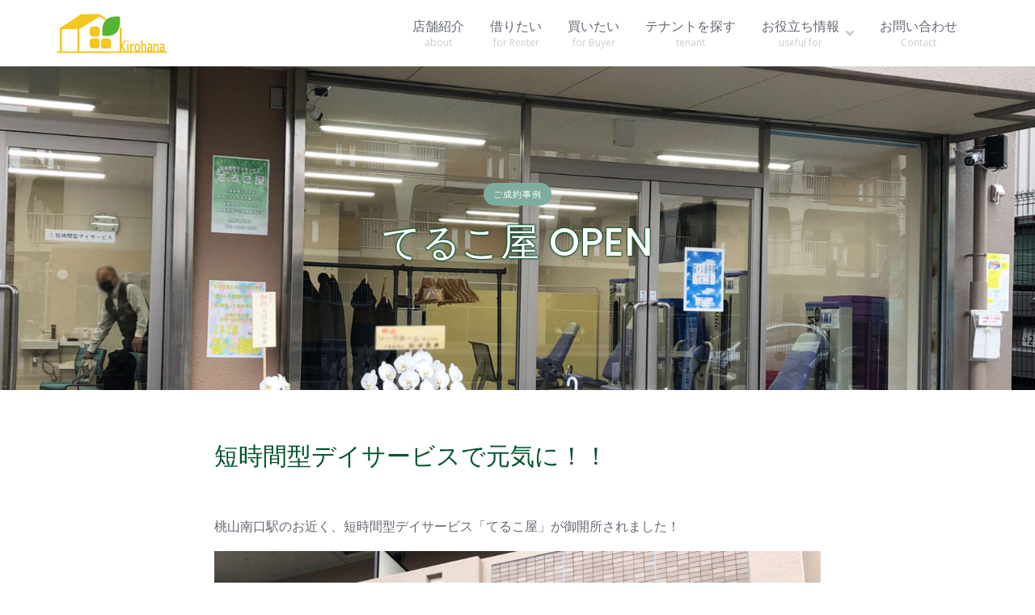

--- FILE ---
content_type: text/html; charset=UTF-8
request_url: https://kirohana.com/terukoya-new-open/
body_size: 30259
content:
<!DOCTYPE html>
<html lang="ja">
	<head>
		<meta charset="UTF-8">
		<meta name="viewport" content="width=device-width, initial-scale=1">
		<link href="https://use.fontawesome.com/releases/v5.6.1/css/all.css" rel="stylesheet">
		<meta name='robots' content='index, follow, max-image-preview:large, max-snippet:-1, max-video-preview:-1' />

	<!-- This site is optimized with the Yoast SEO plugin v23.3 - https://yoast.com/wordpress/plugins/seo/ -->
	<title>てるこ屋 OPEN | キロハナ不動産</title>
	<meta name="description" content="桃山南口のお近く、短時間型デイサービス事業所が新たにオープンされました。元気な明日のために、今を楽しむことを大切に考えた施設です。" />
	<link rel="canonical" href="https://kirohana.com/terukoya-new-open/" />
	<meta property="og:locale" content="ja_JP" />
	<meta property="og:type" content="article" />
	<meta property="og:title" content="てるこ屋 OPEN | キロハナ不動産" />
	<meta property="og:description" content="桃山南口のお近く、短時間型デイサービス事業所が新たにオープンされました。元気な明日のために、今を楽しむことを大切に考えた施設です。" />
	<meta property="og:url" content="https://kirohana.com/terukoya-new-open/" />
	<meta property="og:site_name" content="キロハナ不動産" />
	<meta property="article:published_time" content="2022-05-07T11:00:00+00:00" />
	<meta property="article:modified_time" content="2022-05-12T05:52:25+00:00" />
	<meta property="og:image" content="https://kirohana.com/wp-content/uploads/teruko3.jpg" />
	<meta property="og:image:width" content="2000" />
	<meta property="og:image:height" content="1500" />
	<meta property="og:image:type" content="image/jpeg" />
	<meta name="author" content="キロハナ不動産" />
	<meta name="twitter:card" content="summary_large_image" />
	<meta name="twitter:title" content="てるこ屋 OPEN | キロハナ不動産" />
	<meta name="twitter:description" content="桃山南口のお近く、短時間型デイサービス事業所が新たにオープンされました。元気な明日のために、今を楽しむことを大切に考えた施設です。" />
	<meta name="twitter:image" content="https://kirohana.com/wp-content/uploads/teruko3.jpg" />
	<meta name="twitter:label1" content="執筆者" />
	<meta name="twitter:data1" content="キロハナ不動産" />
	<meta name="twitter:label2" content="推定読み取り時間" />
	<meta name="twitter:data2" content="2分" />
	<script type="application/ld+json" class="yoast-schema-graph">{"@context":"https://schema.org","@graph":[{"@type":"Article","@id":"https://kirohana.com/terukoya-new-open/#article","isPartOf":{"@id":"https://kirohana.com/terukoya-new-open/"},"author":{"name":"キロハナ不動産","@id":"https://kirohana.com/#/schema/person/647a29ff028ffc2db1d5e256005b0ed7"},"headline":"てるこ屋 OPEN","datePublished":"2022-05-07T11:00:00+00:00","dateModified":"2022-05-12T05:52:25+00:00","mainEntityOfPage":{"@id":"https://kirohana.com/terukoya-new-open/"},"wordCount":5,"publisher":{"@id":"https://kirohana.com/#organization"},"image":{"@id":"https://kirohana.com/terukoya-new-open/#primaryimage"},"thumbnailUrl":"https://kirohana.com/wp-content/uploads/teruko3.jpg","keywords":["OPEN","デイサービス","福祉"],"articleSection":["ご成約事例"],"inLanguage":"ja"},{"@type":"WebPage","@id":"https://kirohana.com/terukoya-new-open/","url":"https://kirohana.com/terukoya-new-open/","name":"てるこ屋 OPEN | キロハナ不動産","isPartOf":{"@id":"https://kirohana.com/#website"},"primaryImageOfPage":{"@id":"https://kirohana.com/terukoya-new-open/#primaryimage"},"image":{"@id":"https://kirohana.com/terukoya-new-open/#primaryimage"},"thumbnailUrl":"https://kirohana.com/wp-content/uploads/teruko3.jpg","datePublished":"2022-05-07T11:00:00+00:00","dateModified":"2022-05-12T05:52:25+00:00","description":"桃山南口のお近く、短時間型デイサービス事業所が新たにオープンされました。元気な明日のために、今を楽しむことを大切に考えた施設です。","breadcrumb":{"@id":"https://kirohana.com/terukoya-new-open/#breadcrumb"},"inLanguage":"ja","potentialAction":[{"@type":"ReadAction","target":["https://kirohana.com/terukoya-new-open/"]}]},{"@type":"ImageObject","inLanguage":"ja","@id":"https://kirohana.com/terukoya-new-open/#primaryimage","url":"https://kirohana.com/wp-content/uploads/teruko3.jpg","contentUrl":"https://kirohana.com/wp-content/uploads/teruko3.jpg","width":2000,"height":1500,"caption":"てるこ屋"},{"@type":"BreadcrumbList","@id":"https://kirohana.com/terukoya-new-open/#breadcrumb","itemListElement":[{"@type":"ListItem","position":1,"name":"HOME","item":"https://kirohana.com/"},{"@type":"ListItem","position":2,"name":"NEWS"}]},{"@type":"WebSite","@id":"https://kirohana.com/#website","url":"https://kirohana.com/","name":"キロハナ不動産","description":"理想の住まいを提供します","publisher":{"@id":"https://kirohana.com/#organization"},"potentialAction":[{"@type":"SearchAction","target":{"@type":"EntryPoint","urlTemplate":"https://kirohana.com/?s={search_term_string}"},"query-input":"required name=search_term_string"}],"inLanguage":"ja"},{"@type":"Organization","@id":"https://kirohana.com/#organization","name":"キロハナ不動産","url":"https://kirohana.com/","logo":{"@type":"ImageObject","inLanguage":"ja","@id":"https://kirohana.com/#/schema/logo/image/","url":"https://kirohana.com/wp-content/uploads/KIROHANA-LOGO-line.jpg","contentUrl":"https://kirohana.com/wp-content/uploads/KIROHANA-LOGO-line.jpg","width":640,"height":640,"caption":"キロハナ不動産"},"image":{"@id":"https://kirohana.com/#/schema/logo/image/"},"sameAs":["https://www.instagram.com/kirohana_kyoto/"]},{"@type":"Person","@id":"https://kirohana.com/#/schema/person/647a29ff028ffc2db1d5e256005b0ed7","name":"キロハナ不動産","image":{"@type":"ImageObject","inLanguage":"ja","@id":"https://kirohana.com/#/schema/person/image/","url":"https://secure.gravatar.com/avatar/6616c2c309532065f54e627a3bc37b48?s=96&d=mm&r=g","contentUrl":"https://secure.gravatar.com/avatar/6616c2c309532065f54e627a3bc37b48?s=96&d=mm&r=g","caption":"キロハナ不動産"},"sameAs":["https://www.instagram.com/kirohana_kyoto/"]}]}</script>
	<!-- / Yoast SEO plugin. -->


<link rel='dns-prefetch' href='//fonts.googleapis.com' />
<link rel="alternate" type="application/rss+xml" title="キロハナ不動産 &raquo; フィード" href="https://kirohana.com/feed/" />
<link rel="alternate" type="application/rss+xml" title="キロハナ不動産 &raquo; コメントフィード" href="https://kirohana.com/comments/feed/" />
<link rel="alternate" type="application/rss+xml" title="キロハナ不動産 &raquo; てるこ屋 OPEN のコメントのフィード" href="https://kirohana.com/terukoya-new-open/feed/" />
<script>
window._wpemojiSettings = {"baseUrl":"https:\/\/s.w.org\/images\/core\/emoji\/15.0.3\/72x72\/","ext":".png","svgUrl":"https:\/\/s.w.org\/images\/core\/emoji\/15.0.3\/svg\/","svgExt":".svg","source":{"concatemoji":"https:\/\/kirohana.com\/wp-includes\/js\/wp-emoji-release.min.js?ver=6.5.7"}};
/*! This file is auto-generated */
!function(i,n){var o,s,e;function c(e){try{var t={supportTests:e,timestamp:(new Date).valueOf()};sessionStorage.setItem(o,JSON.stringify(t))}catch(e){}}function p(e,t,n){e.clearRect(0,0,e.canvas.width,e.canvas.height),e.fillText(t,0,0);var t=new Uint32Array(e.getImageData(0,0,e.canvas.width,e.canvas.height).data),r=(e.clearRect(0,0,e.canvas.width,e.canvas.height),e.fillText(n,0,0),new Uint32Array(e.getImageData(0,0,e.canvas.width,e.canvas.height).data));return t.every(function(e,t){return e===r[t]})}function u(e,t,n){switch(t){case"flag":return n(e,"\ud83c\udff3\ufe0f\u200d\u26a7\ufe0f","\ud83c\udff3\ufe0f\u200b\u26a7\ufe0f")?!1:!n(e,"\ud83c\uddfa\ud83c\uddf3","\ud83c\uddfa\u200b\ud83c\uddf3")&&!n(e,"\ud83c\udff4\udb40\udc67\udb40\udc62\udb40\udc65\udb40\udc6e\udb40\udc67\udb40\udc7f","\ud83c\udff4\u200b\udb40\udc67\u200b\udb40\udc62\u200b\udb40\udc65\u200b\udb40\udc6e\u200b\udb40\udc67\u200b\udb40\udc7f");case"emoji":return!n(e,"\ud83d\udc26\u200d\u2b1b","\ud83d\udc26\u200b\u2b1b")}return!1}function f(e,t,n){var r="undefined"!=typeof WorkerGlobalScope&&self instanceof WorkerGlobalScope?new OffscreenCanvas(300,150):i.createElement("canvas"),a=r.getContext("2d",{willReadFrequently:!0}),o=(a.textBaseline="top",a.font="600 32px Arial",{});return e.forEach(function(e){o[e]=t(a,e,n)}),o}function t(e){var t=i.createElement("script");t.src=e,t.defer=!0,i.head.appendChild(t)}"undefined"!=typeof Promise&&(o="wpEmojiSettingsSupports",s=["flag","emoji"],n.supports={everything:!0,everythingExceptFlag:!0},e=new Promise(function(e){i.addEventListener("DOMContentLoaded",e,{once:!0})}),new Promise(function(t){var n=function(){try{var e=JSON.parse(sessionStorage.getItem(o));if("object"==typeof e&&"number"==typeof e.timestamp&&(new Date).valueOf()<e.timestamp+604800&&"object"==typeof e.supportTests)return e.supportTests}catch(e){}return null}();if(!n){if("undefined"!=typeof Worker&&"undefined"!=typeof OffscreenCanvas&&"undefined"!=typeof URL&&URL.createObjectURL&&"undefined"!=typeof Blob)try{var e="postMessage("+f.toString()+"("+[JSON.stringify(s),u.toString(),p.toString()].join(",")+"));",r=new Blob([e],{type:"text/javascript"}),a=new Worker(URL.createObjectURL(r),{name:"wpTestEmojiSupports"});return void(a.onmessage=function(e){c(n=e.data),a.terminate(),t(n)})}catch(e){}c(n=f(s,u,p))}t(n)}).then(function(e){for(var t in e)n.supports[t]=e[t],n.supports.everything=n.supports.everything&&n.supports[t],"flag"!==t&&(n.supports.everythingExceptFlag=n.supports.everythingExceptFlag&&n.supports[t]);n.supports.everythingExceptFlag=n.supports.everythingExceptFlag&&!n.supports.flag,n.DOMReady=!1,n.readyCallback=function(){n.DOMReady=!0}}).then(function(){return e}).then(function(){var e;n.supports.everything||(n.readyCallback(),(e=n.source||{}).concatemoji?t(e.concatemoji):e.wpemoji&&e.twemoji&&(t(e.twemoji),t(e.wpemoji)))}))}((window,document),window._wpemojiSettings);
</script>
<link rel='stylesheet' id='google-fonts-css' href='https://fonts.googleapis.com/css?family=Poppins%3A500%7COpen+Sans%3A400%2C600&#038;display=swap' media='all' />
<link rel='stylesheet' id='sbi_styles-css' href='https://kirohana.com/wp-content/plugins/instagram-feed/css/sbi-styles.min.css?ver=6.9.1' media='all' />
<link rel='stylesheet' id='fontawesome-css' href='https://kirohana.com/wp-content/plugins/hivepress/assets/css/fontawesome/fontawesome.min.css?ver=1.7.13' media='all' />
<link rel='stylesheet' id='fontawesome-solid-css' href='https://kirohana.com/wp-content/plugins/hivepress/assets/css/fontawesome/solid.min.css?ver=1.7.13' media='all' />
<link rel='stylesheet' id='fancybox-css' href='https://kirohana.com/wp-content/plugins/hivepress/node_modules/@fancyapps/fancybox/dist/jquery.fancybox.min.css?ver=1.7.13' media='all' />
<link rel='stylesheet' id='slick-css' href='https://kirohana.com/wp-content/plugins/hivepress/node_modules/slick-carousel/slick/slick.css?ver=1.7.13' media='all' />
<link rel='stylesheet' id='flatpickr-css' href='https://kirohana.com/wp-content/plugins/hivepress/node_modules/flatpickr/dist/flatpickr.min.css?ver=1.7.13' media='all' />
<link rel='stylesheet' id='select2-css' href='https://kirohana.com/wp-content/plugins/hivepress/node_modules/select2/dist/css/select2.min.css?ver=1.7.13' media='all' />
<link rel='stylesheet' id='intl-tel-input-css' href='https://kirohana.com/wp-content/plugins/hivepress/node_modules/intl-tel-input/build/css/intlTelInput.min.css?ver=1.7.13' media='all' />
<link rel='stylesheet' id='jquery-ui-css' href='https://kirohana.com/wp-content/plugins/hivepress/assets/css/jquery-ui.min.css?ver=1.7.13' media='all' />
<link rel='stylesheet' id='hivepress-grid-css' href='https://kirohana.com/wp-content/plugins/hivepress/assets/css/grid.min.css?ver=1.7.13' media='all' />
<link rel='stylesheet' id='hivepress-core-common-css' href='https://kirohana.com/wp-content/plugins/hivepress/assets/css/common.min.css?ver=1.7.13' media='all' />
<link rel='stylesheet' id='hivepress-core-frontend-css' href='https://kirohana.com/wp-content/plugins/hivepress/assets/css/frontend.min.css?ver=1.7.13' media='all' />
<style id='wp-emoji-styles-inline-css'>

	img.wp-smiley, img.emoji {
		display: inline !important;
		border: none !important;
		box-shadow: none !important;
		height: 1em !important;
		width: 1em !important;
		margin: 0 0.07em !important;
		vertical-align: -0.1em !important;
		background: none !important;
		padding: 0 !important;
	}
</style>
<link rel='stylesheet' id='wp-block-library-css' href='https://kirohana.com/wp-includes/css/dist/block-library/style.min.css?ver=6.5.7' media='all' />
<style id='wp-block-library-theme-inline-css'>
.wp-block-audio figcaption{color:#555;font-size:13px;text-align:center}.is-dark-theme .wp-block-audio figcaption{color:#ffffffa6}.wp-block-audio{margin:0 0 1em}.wp-block-code{border:1px solid #ccc;border-radius:4px;font-family:Menlo,Consolas,monaco,monospace;padding:.8em 1em}.wp-block-embed figcaption{color:#555;font-size:13px;text-align:center}.is-dark-theme .wp-block-embed figcaption{color:#ffffffa6}.wp-block-embed{margin:0 0 1em}.blocks-gallery-caption{color:#555;font-size:13px;text-align:center}.is-dark-theme .blocks-gallery-caption{color:#ffffffa6}.wp-block-image figcaption{color:#555;font-size:13px;text-align:center}.is-dark-theme .wp-block-image figcaption{color:#ffffffa6}.wp-block-image{margin:0 0 1em}.wp-block-pullquote{border-bottom:4px solid;border-top:4px solid;color:currentColor;margin-bottom:1.75em}.wp-block-pullquote cite,.wp-block-pullquote footer,.wp-block-pullquote__citation{color:currentColor;font-size:.8125em;font-style:normal;text-transform:uppercase}.wp-block-quote{border-left:.25em solid;margin:0 0 1.75em;padding-left:1em}.wp-block-quote cite,.wp-block-quote footer{color:currentColor;font-size:.8125em;font-style:normal;position:relative}.wp-block-quote.has-text-align-right{border-left:none;border-right:.25em solid;padding-left:0;padding-right:1em}.wp-block-quote.has-text-align-center{border:none;padding-left:0}.wp-block-quote.is-large,.wp-block-quote.is-style-large,.wp-block-quote.is-style-plain{border:none}.wp-block-search .wp-block-search__label{font-weight:700}.wp-block-search__button{border:1px solid #ccc;padding:.375em .625em}:where(.wp-block-group.has-background){padding:1.25em 2.375em}.wp-block-separator.has-css-opacity{opacity:.4}.wp-block-separator{border:none;border-bottom:2px solid;margin-left:auto;margin-right:auto}.wp-block-separator.has-alpha-channel-opacity{opacity:1}.wp-block-separator:not(.is-style-wide):not(.is-style-dots){width:100px}.wp-block-separator.has-background:not(.is-style-dots){border-bottom:none;height:1px}.wp-block-separator.has-background:not(.is-style-wide):not(.is-style-dots){height:2px}.wp-block-table{margin:0 0 1em}.wp-block-table td,.wp-block-table th{word-break:normal}.wp-block-table figcaption{color:#555;font-size:13px;text-align:center}.is-dark-theme .wp-block-table figcaption{color:#ffffffa6}.wp-block-video figcaption{color:#555;font-size:13px;text-align:center}.is-dark-theme .wp-block-video figcaption{color:#ffffffa6}.wp-block-video{margin:0 0 1em}.wp-block-template-part.has-background{margin-bottom:0;margin-top:0;padding:1.25em 2.375em}
</style>
<style id='classic-theme-styles-inline-css'>
/*! This file is auto-generated */
.wp-block-button__link{color:#fff;background-color:#32373c;border-radius:9999px;box-shadow:none;text-decoration:none;padding:calc(.667em + 2px) calc(1.333em + 2px);font-size:1.125em}.wp-block-file__button{background:#32373c;color:#fff;text-decoration:none}
</style>
<style id='global-styles-inline-css'>
body{--wp--preset--color--black: #000000;--wp--preset--color--cyan-bluish-gray: #abb8c3;--wp--preset--color--white: #ffffff;--wp--preset--color--pale-pink: #f78da7;--wp--preset--color--vivid-red: #cf2e2e;--wp--preset--color--luminous-vivid-orange: #ff6900;--wp--preset--color--luminous-vivid-amber: #fcb900;--wp--preset--color--light-green-cyan: #7bdcb5;--wp--preset--color--vivid-green-cyan: #00d084;--wp--preset--color--pale-cyan-blue: #8ed1fc;--wp--preset--color--vivid-cyan-blue: #0693e3;--wp--preset--color--vivid-purple: #9b51e0;--wp--preset--gradient--vivid-cyan-blue-to-vivid-purple: linear-gradient(135deg,rgba(6,147,227,1) 0%,rgb(155,81,224) 100%);--wp--preset--gradient--light-green-cyan-to-vivid-green-cyan: linear-gradient(135deg,rgb(122,220,180) 0%,rgb(0,208,130) 100%);--wp--preset--gradient--luminous-vivid-amber-to-luminous-vivid-orange: linear-gradient(135deg,rgba(252,185,0,1) 0%,rgba(255,105,0,1) 100%);--wp--preset--gradient--luminous-vivid-orange-to-vivid-red: linear-gradient(135deg,rgba(255,105,0,1) 0%,rgb(207,46,46) 100%);--wp--preset--gradient--very-light-gray-to-cyan-bluish-gray: linear-gradient(135deg,rgb(238,238,238) 0%,rgb(169,184,195) 100%);--wp--preset--gradient--cool-to-warm-spectrum: linear-gradient(135deg,rgb(74,234,220) 0%,rgb(151,120,209) 20%,rgb(207,42,186) 40%,rgb(238,44,130) 60%,rgb(251,105,98) 80%,rgb(254,248,76) 100%);--wp--preset--gradient--blush-light-purple: linear-gradient(135deg,rgb(255,206,236) 0%,rgb(152,150,240) 100%);--wp--preset--gradient--blush-bordeaux: linear-gradient(135deg,rgb(254,205,165) 0%,rgb(254,45,45) 50%,rgb(107,0,62) 100%);--wp--preset--gradient--luminous-dusk: linear-gradient(135deg,rgb(255,203,112) 0%,rgb(199,81,192) 50%,rgb(65,88,208) 100%);--wp--preset--gradient--pale-ocean: linear-gradient(135deg,rgb(255,245,203) 0%,rgb(182,227,212) 50%,rgb(51,167,181) 100%);--wp--preset--gradient--electric-grass: linear-gradient(135deg,rgb(202,248,128) 0%,rgb(113,206,126) 100%);--wp--preset--gradient--midnight: linear-gradient(135deg,rgb(2,3,129) 0%,rgb(40,116,252) 100%);--wp--preset--font-size--small: 13px;--wp--preset--font-size--medium: 20px;--wp--preset--font-size--large: 36px;--wp--preset--font-size--x-large: 42px;--wp--preset--spacing--20: 0.44rem;--wp--preset--spacing--30: 0.67rem;--wp--preset--spacing--40: 1rem;--wp--preset--spacing--50: 1.5rem;--wp--preset--spacing--60: 2.25rem;--wp--preset--spacing--70: 3.38rem;--wp--preset--spacing--80: 5.06rem;--wp--preset--shadow--natural: 6px 6px 9px rgba(0, 0, 0, 0.2);--wp--preset--shadow--deep: 12px 12px 50px rgba(0, 0, 0, 0.4);--wp--preset--shadow--sharp: 6px 6px 0px rgba(0, 0, 0, 0.2);--wp--preset--shadow--outlined: 6px 6px 0px -3px rgba(255, 255, 255, 1), 6px 6px rgba(0, 0, 0, 1);--wp--preset--shadow--crisp: 6px 6px 0px rgba(0, 0, 0, 1);}:where(.is-layout-flex){gap: 0.5em;}:where(.is-layout-grid){gap: 0.5em;}body .is-layout-flex{display: flex;}body .is-layout-flex{flex-wrap: wrap;align-items: center;}body .is-layout-flex > *{margin: 0;}body .is-layout-grid{display: grid;}body .is-layout-grid > *{margin: 0;}:where(.wp-block-columns.is-layout-flex){gap: 2em;}:where(.wp-block-columns.is-layout-grid){gap: 2em;}:where(.wp-block-post-template.is-layout-flex){gap: 1.25em;}:where(.wp-block-post-template.is-layout-grid){gap: 1.25em;}.has-black-color{color: var(--wp--preset--color--black) !important;}.has-cyan-bluish-gray-color{color: var(--wp--preset--color--cyan-bluish-gray) !important;}.has-white-color{color: var(--wp--preset--color--white) !important;}.has-pale-pink-color{color: var(--wp--preset--color--pale-pink) !important;}.has-vivid-red-color{color: var(--wp--preset--color--vivid-red) !important;}.has-luminous-vivid-orange-color{color: var(--wp--preset--color--luminous-vivid-orange) !important;}.has-luminous-vivid-amber-color{color: var(--wp--preset--color--luminous-vivid-amber) !important;}.has-light-green-cyan-color{color: var(--wp--preset--color--light-green-cyan) !important;}.has-vivid-green-cyan-color{color: var(--wp--preset--color--vivid-green-cyan) !important;}.has-pale-cyan-blue-color{color: var(--wp--preset--color--pale-cyan-blue) !important;}.has-vivid-cyan-blue-color{color: var(--wp--preset--color--vivid-cyan-blue) !important;}.has-vivid-purple-color{color: var(--wp--preset--color--vivid-purple) !important;}.has-black-background-color{background-color: var(--wp--preset--color--black) !important;}.has-cyan-bluish-gray-background-color{background-color: var(--wp--preset--color--cyan-bluish-gray) !important;}.has-white-background-color{background-color: var(--wp--preset--color--white) !important;}.has-pale-pink-background-color{background-color: var(--wp--preset--color--pale-pink) !important;}.has-vivid-red-background-color{background-color: var(--wp--preset--color--vivid-red) !important;}.has-luminous-vivid-orange-background-color{background-color: var(--wp--preset--color--luminous-vivid-orange) !important;}.has-luminous-vivid-amber-background-color{background-color: var(--wp--preset--color--luminous-vivid-amber) !important;}.has-light-green-cyan-background-color{background-color: var(--wp--preset--color--light-green-cyan) !important;}.has-vivid-green-cyan-background-color{background-color: var(--wp--preset--color--vivid-green-cyan) !important;}.has-pale-cyan-blue-background-color{background-color: var(--wp--preset--color--pale-cyan-blue) !important;}.has-vivid-cyan-blue-background-color{background-color: var(--wp--preset--color--vivid-cyan-blue) !important;}.has-vivid-purple-background-color{background-color: var(--wp--preset--color--vivid-purple) !important;}.has-black-border-color{border-color: var(--wp--preset--color--black) !important;}.has-cyan-bluish-gray-border-color{border-color: var(--wp--preset--color--cyan-bluish-gray) !important;}.has-white-border-color{border-color: var(--wp--preset--color--white) !important;}.has-pale-pink-border-color{border-color: var(--wp--preset--color--pale-pink) !important;}.has-vivid-red-border-color{border-color: var(--wp--preset--color--vivid-red) !important;}.has-luminous-vivid-orange-border-color{border-color: var(--wp--preset--color--luminous-vivid-orange) !important;}.has-luminous-vivid-amber-border-color{border-color: var(--wp--preset--color--luminous-vivid-amber) !important;}.has-light-green-cyan-border-color{border-color: var(--wp--preset--color--light-green-cyan) !important;}.has-vivid-green-cyan-border-color{border-color: var(--wp--preset--color--vivid-green-cyan) !important;}.has-pale-cyan-blue-border-color{border-color: var(--wp--preset--color--pale-cyan-blue) !important;}.has-vivid-cyan-blue-border-color{border-color: var(--wp--preset--color--vivid-cyan-blue) !important;}.has-vivid-purple-border-color{border-color: var(--wp--preset--color--vivid-purple) !important;}.has-vivid-cyan-blue-to-vivid-purple-gradient-background{background: var(--wp--preset--gradient--vivid-cyan-blue-to-vivid-purple) !important;}.has-light-green-cyan-to-vivid-green-cyan-gradient-background{background: var(--wp--preset--gradient--light-green-cyan-to-vivid-green-cyan) !important;}.has-luminous-vivid-amber-to-luminous-vivid-orange-gradient-background{background: var(--wp--preset--gradient--luminous-vivid-amber-to-luminous-vivid-orange) !important;}.has-luminous-vivid-orange-to-vivid-red-gradient-background{background: var(--wp--preset--gradient--luminous-vivid-orange-to-vivid-red) !important;}.has-very-light-gray-to-cyan-bluish-gray-gradient-background{background: var(--wp--preset--gradient--very-light-gray-to-cyan-bluish-gray) !important;}.has-cool-to-warm-spectrum-gradient-background{background: var(--wp--preset--gradient--cool-to-warm-spectrum) !important;}.has-blush-light-purple-gradient-background{background: var(--wp--preset--gradient--blush-light-purple) !important;}.has-blush-bordeaux-gradient-background{background: var(--wp--preset--gradient--blush-bordeaux) !important;}.has-luminous-dusk-gradient-background{background: var(--wp--preset--gradient--luminous-dusk) !important;}.has-pale-ocean-gradient-background{background: var(--wp--preset--gradient--pale-ocean) !important;}.has-electric-grass-gradient-background{background: var(--wp--preset--gradient--electric-grass) !important;}.has-midnight-gradient-background{background: var(--wp--preset--gradient--midnight) !important;}.has-small-font-size{font-size: var(--wp--preset--font-size--small) !important;}.has-medium-font-size{font-size: var(--wp--preset--font-size--medium) !important;}.has-large-font-size{font-size: var(--wp--preset--font-size--large) !important;}.has-x-large-font-size{font-size: var(--wp--preset--font-size--x-large) !important;}
.wp-block-navigation a:where(:not(.wp-element-button)){color: inherit;}
:where(.wp-block-post-template.is-layout-flex){gap: 1.25em;}:where(.wp-block-post-template.is-layout-grid){gap: 1.25em;}
:where(.wp-block-columns.is-layout-flex){gap: 2em;}:where(.wp-block-columns.is-layout-grid){gap: 2em;}
.wp-block-pullquote{font-size: 1.5em;line-height: 1.6;}
</style>
<link rel='stylesheet' id='parent-style-css' href='https://kirohana.com/wp-content/themes/listinghive/style.css?ver=6.5.7' media='all' />
<link rel='stylesheet' id='child-style-css' href='https://kirohana.com/wp-content/themes/listinghive-child/style.css?ver=6.5.7' media='all' />
<link rel='stylesheet' id='minireset-css' href='https://kirohana.com/wp-content/themes/listinghive/vendor/hivepress/hivetheme/assets/css/minireset.min.css?ver=1.1.0' media='all' />
<link rel='stylesheet' id='flexboxgrid-css' href='https://kirohana.com/wp-content/themes/listinghive/vendor/hivepress/hivetheme/assets/css/flexboxgrid.min.css?ver=1.1.0' media='all' />
<link rel='stylesheet' id='hivetheme-core-frontend-css' href='https://kirohana.com/wp-content/themes/listinghive/vendor/hivepress/hivetheme/assets/css/frontend.min.css?ver=1.1.0' media='all' />
<link rel='stylesheet' id='hivetheme-parent-frontend-css' href='https://kirohana.com/wp-content/themes/listinghive/style.css?ver=1.2.6' media='all' />
<style id='hivetheme-parent-frontend-inline-css'>
h1,h2,h3,h4,h5,h6,fieldset legend,.header-logo__name,.comment__author,.hp-review__author,.hp-message--view-block hp-message__sender,.woocommerce ul.product_list_widget li .product-title,.editor-post-title__block,.editor-post-title__input{font-family:Poppins, sans-serif;font-weight:500;}body{font-family:Open Sans, sans-serif;}.header-navbar__menu ul li.active > a,.header-navbar__menu ul li.current-menu-item > a,.header-navbar__menu ul li a:hover,.footer-navbar__menu ul li a:hover,.hp-menu--tabbed .hp-menu__item a:hover,.hp-menu--tabbed .hp-menu__item--current a,.widget_archive li a:hover,.widget_categories li a:hover,.widget_categories li.current-cat > a,.widget_categories li.current-cat::before,.widget_product_categories li a:hover,.widget_product_categories li.current-cat > a,.widget_product_categories li.current-cat::before,.widget_meta li a:hover,.widget_nav_menu li a:hover,.widget_nav_menu li.current-menu-item > a,.widget_nav_menu li.current-menu-item::before,.woocommerce-MyAccount-navigation li a:hover,.woocommerce-MyAccount-navigation li.current-menu-item > a,.woocommerce-MyAccount-navigation li.current-menu-item::before,.widget_pages li a:hover,.widget_recent_entries li a:hover,.wp-block-archives li a:hover,.wp-block-categories li a:hover,.wp-block-latest-posts li a:hover,.wp-block-rss li a:hover,.widget_archive li:hover > a,.widget_categories li:hover > a,.widget_product_categories li:hover > a,.widget_meta li:hover > a,.widget_nav_menu li:hover > a,.woocommerce-MyAccount-navigation li:hover > a,.widget_pages li:hover > a,.widget_recent_entries li:hover > a,.wp-block-archives li:hover > a,.wp-block-categories li:hover > a,.wp-block-latest-posts li:hover > a,.wp-block-rss li:hover > a,.widget_archive li:hover::before,.widget_categories li:hover::before,.widget_product_categories li:hover::before,.widget_meta li:hover::before,.widget_nav_menu li:hover::before,.woocommerce-MyAccount-navigation li:hover::before,.widget_pages li:hover::before,.widget_recent_entries li:hover::before,.wp-block-archives li:hover::before,.wp-block-categories li:hover::before,.wp-block-latest-posts li:hover::before,.wp-block-rss li:hover::before,.post-navbar__link:hover i,.pagination > a:hover,.pagination .nav-links > a:hover,.post__details a:hover,.tagcloud a:hover,.wp-block-tag-cloud a:hover,.comment__details a:hover,.comment-respond .comment-reply-title a:hover,.hp-link:hover,.hp-link:hover i,.pac-item:hover .pac-item-query,.woocommerce nav.woocommerce-pagination ul li a:hover,.woocommerce nav.woocommerce-pagination ul li a:focus{color:#ffc107;}.button--primary,button[type="submit"],input[type=submit],.header-navbar__menu > ul > li.current-menu-item::before,.header-navbar__burger > ul > li.current-menu-item::before,.hp-menu--tabbed .hp-menu__item--current::before,.woocommerce #respond input#submit.alt,.woocommerce button[type=submit],.woocommerce input[type=submit],.woocommerce button[type=submit]:hover,.woocommerce input[type=submit]:hover,.woocommerce a.button.alt,.woocommerce button.button.alt,.woocommerce input.button.alt,.woocommerce #respond input#submit.alt:hover,.woocommerce a.button.alt:hover,.woocommerce button.button.alt:hover,.woocommerce input.button.alt:hover{background-color:#ffc107;}blockquote,.wp-block-quote,.comment.bypostauthor .comment__image img{border-color:#ffc107;}.hp-listing__location i{color:#15cd72;}.button--secondary,.wp-block-file .wp-block-file__button,.hp-field--number-range .ui-slider-range,.hp-field input[type=checkbox]:checked + span::before,.hp-field input[type=radio]:checked + span::after,.woocommerce a.button--secondary,.woocommerce button.button--secondary,.woocommerce input.button--secondary,.woocommerce a.button--secondary:hover,.woocommerce button.button--secondary:hover,.woocommerce input.button--secondary:hover,.woocommerce span.onsale,.woocommerce .widget_price_filter .price_slider_wrapper .ui-slider-range{background-color:#15cd72;}.hp-field input[type=radio]:checked + span::before,.hp-field input[type=checkbox]:checked + span::before{border-color:#15cd72;}.button,button,input[type=submit],.woocommerce #respond input#submit,.woocommerce a.button,.woocommerce button.button,.woocommerce input.button,.wp-block-button__link,.header-navbar__burger > ul > li > a,.pagination > span,.pagination .nav-links > a,.pagination .nav-links > span,.pagination > a,.woocommerce nav.woocommerce-pagination ul li a,.woocommerce nav.woocommerce-pagination ul li span{font-family:Poppins, sans-serif;font-weight:500;}.title::before,.footer-widgets .widget__title::before,.hp-page__title::before,.hp-section__title::before,.hp-listing--view-block .hp-listing__featured-badge{background-color:#ffc107;}.tagcloud a:hover,.wp-block-tag-cloud a:hover,.hp-listing__images-carousel .slick-current img,.hp-listing--view-block.hp-listing--featured{border-color:#ffc107;}.post__categories a:hover,.hp-listing--view-block .hp-listing__categories a:hover,.hp-listing--view-page .hp-listing__categories a:hover{background-color:#15cd72;}
.header-hero { background-image: url(https://kirohana.com/wp-content/uploads/teruko3-1600x800.jpg); }
</style>
<link rel='stylesheet' id='mts_simple_booking_front_css-css' href='https://kirohana.com/wp-content/plugins/mts-simple-booking-c/css/mtssb-front.css?ver=6.5.7' media='all' />
<link rel='stylesheet' id='wp-featherlight-css' href='https://kirohana.com/wp-content/plugins/wp-featherlight/css/wp-featherlight.min.css?ver=1.3.4' media='all' />
<script src="https://kirohana.com/wp-includes/js/jquery/jquery.min.js?ver=3.7.1" id="jquery-core-js"></script>
<script src="https://kirohana.com/wp-includes/js/jquery/jquery-migrate.min.js?ver=3.4.1" id="jquery-migrate-js"></script>
<link rel="https://api.w.org/" href="https://kirohana.com/wp-json/" /><link rel="alternate" type="application/json" href="https://kirohana.com/wp-json/wp/v2/posts/2870" /><link rel="EditURI" type="application/rsd+xml" title="RSD" href="https://kirohana.com/xmlrpc.php?rsd" />
<meta name="generator" content="WordPress 6.5.7" />
<link rel='shortlink' href='https://kirohana.com/?p=2870' />
<link rel="alternate" type="application/json+oembed" href="https://kirohana.com/wp-json/oembed/1.0/embed?url=https%3A%2F%2Fkirohana.com%2Fterukoya-new-open%2F" />
<link rel="alternate" type="text/xml+oembed" href="https://kirohana.com/wp-json/oembed/1.0/embed?url=https%3A%2F%2Fkirohana.com%2Fterukoya-new-open%2F&#038;format=xml" />
<link rel="icon" href="https://kirohana.com/wp-content/uploads/cropped-KIROHANA-fabi-32x32.png" sizes="32x32" />
<link rel="icon" href="https://kirohana.com/wp-content/uploads/cropped-KIROHANA-fabi-192x192.png" sizes="192x192" />
<link rel="apple-touch-icon" href="https://kirohana.com/wp-content/uploads/cropped-KIROHANA-fabi-180x180.png" />
<meta name="msapplication-TileImage" content="https://kirohana.com/wp-content/uploads/cropped-KIROHANA-fabi-270x270.png" />
		<style id="wp-custom-css">
			/*header-image-clean*/.header-hero--cover::after{display:none;}

/*こだわり題の削除*/
.hp-field__label{
	display:none;
}
/*パンくずTOP*/
.page-id-956 #content #breadcrumbs{
	display:none;
}	
	/*top-padding*/
.page-id-956 .site-container #content{
	padding:0 0;
}
/*naviの表示*/
.h-navi span{
	font-size:12px;
	color:#ccc;
	display:block;
	text-align:center;
	margin:0 auto;
}
.h-navi a :hover{
	color:#ffc107;
}
.header-navbar__burger a{
	display:block;
	font-size:1rem;
	text-align:center;
}
.header-navbar__burger ul a::after{
	display:none;
}
.header-navbar__burger a::after {
	content: "menu";
}
.hp-icon.fas.fa-sign-in-alt{
	display:none;
}
.hp-menu__item.hp-menu__item--user-login.hp-link span{
		display:none;
}
.hp-menu__item.hp-menu__item--user-account{
	display:none;
}
.hp-listing-category--view-page .hp-listing-category__description{
	display:none;
}
/*Top見出し*/
.top-h, .top-p,#top-p{
	text-align:center;
}
h1,h2{
	color:#00542e;
}
.header-hero--cover h1{
text-shadow:0 0 2px #00542e,0 0 2px #00542e,0 0 2px #00542e,0 0 3px #00542e;
}
#content .container .top-txt img{
	max-width: 42px;
}
.post__header--cover .post__categories a{
	background-color:#7ead9f;
}
.post__header--cover .post__details > * {display:none}

/*店舗紹介*/
.about-h2{
	text-align:left;
}

.about-txt img{
box-shadow: 0px 2px 4px 0px rgba(7, 36, 86, 0.4);
	border-radius: 3px;
}
/*Topボタン*/
.btn-top{
	border:1px solid#00542e;
	display:block;
	width:50%;
	height:5em;
	line-height:5em;
	padding:1.5rem 2rem;
	border-radius: 100vh;
	margin:0 auto;
	text-align:center;
	position:relative;
}
.btn-top:hover{
	background-color:rgba(0,84,46,1);
}
.btn-top a{
	color:#00543e;
	font-weight:bold;
  display: block;
  position: absolute;
  top: 0;
  left: 0;
  width: 100%;
  height: 100%;
}
.btn-top a:hover{
color:#fff;
}
.c-right{
	text-align:center;
	color:#0f172773;
}
/*SNSボタン*/
a.btn-sns {
	display:block;
  font-size: 2.4rem;
  line-height: 50px;
	text-align:center;

  width: 50px;
  height: 50px;
  padding: 0;

  letter-spacing: 0;

  color: #fff;
  border-radius: 50%;
}
a.btn-sns span{
  display:inline-block;
    position: relative;
  transition: .5s;
}

a.btn-sns:hover span{
  transform: rotateY(360deg);
}
a.btn-sns--facebook {
  background: #1877f2;
}
a.btn-sns--twitter {
  background: #111319;
}
a.btn-sns--instagram {
  background: #d6249f;
  background: -webkit-linear-gradient(45deg, #fdf497 0%, #fdf497 5%, #fd5949 45%, #d6249f 60%, #285aeb 90%);
  background: linear-gradient(45deg, #fdf497 0%, #fdf497 5%, #fd5949 45%, #d6249f 60%, #285aeb 90%);
}
a.btn-sns--line {
  background: #00b900;
}
.btn-sns-wrap{
	display:flex;
	max-width:700px;
	margin:0 auto;
	justify-content:space-around;
}
/*top-cボタン*/
.top-c-contents-wrap .contact-contents a{
	display:block;
}
.top-c-contents-wrap{
	width:80%;
	margin:0 auto;
	border-bottom:3px solid #7ead9f;
		border-radius:0px 0px 10px 10px;
}
.contact-contents{
	display:flex;
	justify-content:space-around;
}

a.btn--contact {
  color: #fff;
  background-color: #e6772d;
}
a.btn--contact:hover {
  color: #fff;
  background: #f56500;
}
a.btn--access {
	  color: #fff;
  background-color: #c81b1b;
}
a.btn--access:hover {
  color: #fff;
  background-color: #e02727;
}
a.btn-c {
  font-size: 1.3rem;
  position: relative;
  padding: 1.5rem 2rem 1.5rem 1rem;
  border-radius: 100vh;
}
a.btn-c i.fa {
  margin-right: 1rem;
	margin-left:1rem;
}
.top-contact{
	width:80%;
	margin:0 auto;
	border-left:3px solid #7ead9f;
	border-right:3px solid #7ead9f;
}
.top-c-ttl{
		border-radius:10px 10px 0px 0px;
}
.top-contact:not(:last-child){
	margin-bottom:0;
	padding:1rem;
}
.page-id-956 .site-container #content .top-c-tel:not(:last-child){
	color:#00542e;
	font-weight: bold;
	padding:0rem;
}
/*footer*/
.site-footer {
	background-image: url("https://kirohana.com/wp-content/uploads/top-x.png");
	background-repeat:no-repeat;
	background-position: center bottom; 
		}
.kamo-blog:hover{
	opacity: .8;
}
.contract :hover{
	opacity: .8;
}
/*aboutページ*/
.page-id-111 　table{
  border-collapse:collapse;
  margin-bottom:30px;
}
.page-id-111 table th, .page-id-111　table tbody  tr td{
  padding:10px;
}

.page-id-111 table th, .page-id-111 table td{
     border: none;
	border-bottom: 1px solid #ddd;
}

/*問合せページ*/
.customize-unpreviewable .wrap　p .contact-txt{
	background-color:#E4E2E2;
}
.required{
	padding:2px;
	background-color:#cc0033;
	color:#fff;
	font-size:80%;
	border-radius:5px;
	margin-left:2%;
}
.btn-linefriend-contact{
	vertical-align:middle;
	margin:1em;
}
#content .page__text #mw_wp_form_mw-wp-form-182 .contact-pp{
	background-color:#f9f9f4;
	border:solid 1px #ddd;
	border-radius:5px;
	padding:1em;
}
#content .page__text #mw_wp_form_mw-wp-form-182 h3{
	border-bottom:1px solid;
}
.page-id-17 .wp-block-columns  .c-bn-left span{
	color:#0f1727a6;
	padding:0.5em;
	white-space: nowrap;
}
.page-id-17 .wp-block-column .c-bn-left{
	display:flex;
	flex-direction:column;
}
.page-id-17 .wp-block-columns .c-bn-left:not(:last-child){
		margin-bottom:0;
}
.page-id-17 .wp-block-columns{
	background-color:#f9f9f4;
	border-radius:20px;
	max-width:90%;
	margin:0 auto;
	text-align:center;
}
.page-id-17　.page__text{
 width:95%;
}

/*お問い合わせフォームの入力*/
input[type="text"],
input[type="password"],
input[type="datetime"],
input[type="date"],
input[type="month"],
input[type="time"],
input[type="week"],
input[type="number"],
input[type="email"],
input[type="url"],
input[type="search"],
input[type="tel"],
input[type="color"],
select,
textarea,
.field {
  display: block;
  width: 100%;
  height: 45px;
  margin-bottom: 0;
	border:1px solid #dfdfdf;
  padding: 0 12px;
  border-radius: 3px;
  background-color: #fff;
  box-shadow: none;
  color: #5c6b80;
  font-size: 1em;
  vertical-align: middle;
  line-height: 45px;
  transition: background-color 0.24s ease-in-out;
}
textarea {
  max-width: 100%;
  min-height: 120px;
  line-height: 1.5em;
  padding: 0.5em;
  overflow: auto;
}
/*listing*/
.hp-listing-category--view-page .hp-listing-category__item-count:not(:last-child){
	display:none;
}
.p-listing--view-block.hp-listing{
	border-color:#57462B !important；
}
.hp-listing--view-block.hp-listing--featured{
	border-color:#57462B  !important；
}
.hp-field--number-range:before{content:"賃料";}

.hp-field--number:after{content:"賃料";}

/*listing contact*/
 .tenant-c a{
	display: inline-block;
  padding: 0.5em 1em;
  text-decoration: none;
  background: #00652e;
  color: #FFF;
  border-bottom: solid 4px #002e2e;
  border-radius: 3px;
}
 .tenant-c a:active {
  -webkit-transform: translateY(4px);
  transform: translateY(4px);
  box-shadow: 0px 0px 1px rgba(0, 0, 0, 0.2);
  border-bottom: none;
}
.to-contact {
  position: relative;
  display: inline-block;
  padding: 0.25em 0.5em;
  text-decoration: none;
  color: #FFF;
  background: #fd9535;/*背景色*/
  border-bottom: solid 2px #d27d00;/*少し濃い目の色に*/
  border-radius: 4px;/*角の丸み*/
  box-shadow: inset 0 2px 0 rgba(255,255,255,0.2), 0 2px 2px rgba(0, 0, 0, 0.19);
  font-weight: bold;
}
.to-contact:active {
	 color: #FFF;
  border-bottom: solid 2px #fd9535;
  box-shadow: 0 0 2px rgba(0, 0, 0, 0.30);
}
.l-txt{
	text-align:left;
}

/*リモート内覧CSS*/
.online-view{
  opacity: 1;
  -webkit-transition: .3s ease-in-out;
  transition: .3s ease-in-out;
}

.online-view img:hover{
  transform:translateX(0px);
	  opacity: .7;
}
.post-524 p{
	line-height:2;
}

.post-524 .online-center{
	text-align:center
}
.post-524 .online-point{
color:#fff;
	padding:20px;
	background-color:#74ba9c;
	border-radius:90px;
	text-align:center;
		margin-bottom:30px;

}	
 .post-524 .entry-title { display: none; } 
 .post-524 .entry-title { width: 0px; } 
.post-524  header {
   margin :-5em;
}
.step{
	background-image:url("http://kirotestsite.local/wp-content/uploads/headline1.png");
	display:inline-block;
	background-size:contain;
	background-position:center;
	background-repeat:no-repeat;
}
.step-text{
	display:flex;
}
.step-text:before{
	padding-left:10px;
  font-size: 50px;
  color: #333;
}
.step-text:before{
	position: relative;
  margin: １０px　10px 0 0;
	 content:"↓";
	color:#315144;
}
.step-end{
	background-color:#315144;
	color:#fff;
	display:inline-block;
	width:100px;
	line-height:2;
	text-align:center;
	border-radius:10px;
}
.entry-content .step-end{	
padding:10px;
}

/*newsアイコン.表示設定*/
.wp-block-latest-posts li::before{
	display:none;
}
.wp-block-latest-posts li a{
	display:block;
	border-bottom:1px dotted #ccc;
}
.wp-block-latest-posts{
	height:100px;
display:flex;
flex-direction:column;
	background-color:#f9f9f4;
	border:2px solid #ddd;
	border-radius:5px;
	overflow: auto;
}
.wp-block-archives:not(:first-child), .wp-block-calendar:not(:first-child), .wp-block-categories:not(:first-child), .wp-block-embed:not(:first-child), .wp-block-gallery:not(:first-child), .wp-block-image:not(:first-child), .wp-block-latest-comments:not(:first-child), .wp-block-latest-posts:not(:first-child), .wp-block-media-text:not(:first-child), .wp-block-pullquote:not(:first-child), .wp-block-quote.is-style-large:not(:first-child), .wp-block-rss:not(:first-child), .wp-block-search:not(:first-child), .wp-block-video:not(:first-child){
	margin-top:0
}
.btn-border{
	color:#00542e;
}
.btn-border span:hover{
	color:#00542e;
}
@media screen and (min-width:768px){
/*newsの表示入れ替えPC*/
	.wp-block-latest-posts li{
	padding-top:10px;
	display:flex;
	flex-direction:row-reverse;
	justify-content:flex-end;
	flex-shrink: 0; 
	flex-basis:auto;
}
.wp-block-latest-posts li a{
	margin-left:20px;
}
.wp-image-1523{
		display:none !important;
	}
}

@media screen and (max-width:767px){
.hp-form--wide{
	display:none;
	}
.wp-block-latest-posts li{
	display:flex;
	flex-direction:column-reverse;
	flex-shrink: 0; 
	flex-basis:auto;
	}
.slide-941{
		display:none !important;
	}
.wp-image-940{
		display:none !important;
	}
}

@media(max-width:500px) {
    .inquiry td,
    .inquiry th {
        display: block !important;
        width: 100% !important;
        border-top: none !important;
        -webkit-box-sizing: border-box !important;
        -moz-box-sizing: border-box !important;
        box-sizing: border-box !important
    }
    .inquiry tr:first-child th {
        border-top: 1px solid #d7d7d7 !important
    }
    .inquiry .any,
    .inquiry .haveto {
        font-size: 10px
    }
}
.inquiry th {
    text-align: left;
    font-size: 14px;
    color: #444;
    padding-right: 5px;
    width: 30%;
    background: #f7f7f7;
    border: solid 1px #d7d7d7
}
.inquiry td {
    font-size: 13px;
    border: solid 1px #d7d7d7
}
.entry-content .inquiry tr,
.entry-content table {
    border: solid 1px #d7d7d7
}
.haveto {
    font-size: 7px;
    padding: 5px;
    background: #ff9393;
    color: #fff;
    border-radius: 2px;
    margin-right: 5px;
    position: relative;
    bottom: 1px
}
.any {
    font-size: 7px;
    padding: 5px;
    background: #93c9ff;
    color: #fff;
    border-radius: 2px;
    margin-right: 5px;
    position: relative;
    bottom: 1px
}
.verticallist .wpcf7-list-item {
    display: block
}
#formbtn {
    display: block;
    padding: 15px;
    width: 350px;
    background: #ffaa56;
    color: #fff;
    font-size: 18px;
    font-weight: 700;
    border-radius: 2px;
    margin: 25px auto 0
}
#formbtn:hover {
    background: #fff;
    color: #ffaa56;
    border: 2px solid #ffaa56
}
th {
    font-weight: 700;
    text-transform: uppercase;
    padding: 13px
}
td {
    border-top: 1px solid #ededed;
    padding: 12px
}
input,
select,
textarea {
    border: 1px solid #dfdfdf;
    letter-spacing: 1px;
    margin: 0;
    max-width: 100%;
    resize: none
}
/*ここまで確認listinテーマ*/


/*追随ボタン*/
.footer-fixed-btn  img{ 
	display:inline-block;
	position: fixed;
 right: 0px;
    bottom: 150px;
    z-index: 999;
	margin-right:5%;
  filter: drop-shadow(2px 2px 2px #a0a0a0);
	opacity: 1;
  -webkit-transition: .3s ease-in-out;
  transition: .3s ease-in-out;
}
.footer-fixed-btn img:hover{
	  opacity: .7;
}

/*追随ボタン*/

/* ページトップへ戻るボタン */
/* ボタンの領域 */
#re-top {
	position:fixed; /*画面に固定*/
	bottom:10%; /*画面下へ*/
	right:5%; /*画面右へ*/
	z-index:10; /*レイヤー順序を上に*/
	background-color:transparent; /*領域の背景色（透明）*/
}
/* 丸ボタン */
.re-topB {
	position:relative;
	display:block; 
	background-color:rgba(20,0,0,0.5); /*丸ボタンの色*/
	color:rgb(255,255,255); /*三角と文字色*/
	text-decoration:none;
	font-weight:bold;
	font-size:12px;
	width:60px;
	height:60px;
	text-align:center;
	line-height:24px;
	border-radius:30px;
	padding-top:30px;
	box-sizing:border-box;
}
/* 三角部分 */
.re-topB:before {
	content:'\25B2';
	position:absolute;
	top:10px;
	left:0;
	width:100%;
	text-align:center;
	font-size:20px;
}
.re-topB:hover {
	color:rgb(0,0,0);
}

	/*contact　*/
.footer-contact{
    position:fixed;
    bottom: 0px;
    left: 0;
    width: 100vw;
	display:flex;
	justify-content:space-around;
	background-color: rgba( 255, 255, 255, 0.6 );
	z-index: 10000;
}
.footer-contact .footer-contact-inner{
  position: relative;
	text-align: center;
	width: 100%;
}
.footer-c-inner1{
background-color:rgb(46,49,0);
  padding: 0.5rem 0;
}
.footer-c-inner2{
background-color:rgb(234,232,225);
  padding: 0.5rem 0;
}
.footer-c-inner3{
background-color:rgb(0,185,0);
display: flex;
  justify-content: center;
  align-items: center;
}
#custom_html-6 .textwidget .footer-contact .footer-c-inner1　a{
	color:#fff;
	text-decoration:none;
}
.textwidget .footer-contact .footer-c-inner1 a span{
	text-decoration:none;
	color:#fff;
}
.textwidget .footer-contact .footer-c-inner2 a span{
	text-decoration:none;
	color:#000;
}
.site-footer {
			padding-bottom: 6em;}

/*****レスポンシブ*****/
	@media screen and (min-width: 1200px) { 
		.header-navbar__burger a{
			display:none;
		}
}
	/*８４１pxより大きいヘッダー 問い合わせ表示　*/
/*ナビ*/
	@media screen and (min-width: 841px) { 
#top-menu{
	display:flex;
	justify-content:space-around;
}
#top-menu li :not(:last-child){
	margin-right:1px solid #f2f2f2;
		}}
	/*481pxより大きいヘッダー 問い合わせ表示　*/
@media screen and (min-width: 481px) { 
  .sp_br{
    display: none;
		}
		.footer-contact{
			display:none;
		}
.site-footer {
			padding-bottom: 1.5em;}
	/*top表示　*/
.top-txt:before {
  margin-right: 1rem;
  content: '＼';
}
.top-txt:after {
  margin-left: 1rem;
  content: '／';
}
}
@media screen and (min-width: 393px) { 
.sp_br2{
    display: none;
		}
}	
	@media screen and (max-width: 1024px) { 
	/*top-txt*/
.top-txt.has-text-color.has-huge-font-size{
	font-size:4vw;
		}
#content .container .top-txt img{
			width:4vw;
		}
}
	@media screen and (max-width: 950px) {
.about-txt{
		display:flex;
		flex-direction:column;
		}
}
	/*480pxより小さいスマホ用ヘッダー 問い合わせ表示*/
	@media screen and (max-width: 480px) { 

/*スマホ画面の追随ボタンースマホ・問合せ*/

.footer-fixed-btn a {
	display:none;
		}
.top-contact{
	display:none;
}
/*top-txt*/
.top-txt.has-text-color.has-huge-font-size{
	font-size:20px;
}
#content .container .top-txt img{
	width:20px;
		}
/*スマホ画面の追随ボタンtop戻る*/
#re-top {
	bottom:15%; /*画面下へ*/
}
}		</style>
						<script>
jQuery(function(){
	var topBtn = jQuery('#re-top');
    		topBtn.hide(); //最初は非表示
    		jQuery(window).scroll(function() {
			if (jQuery(this).scrollTop() > 700) { //700以上、下にスクロールされた時
				topBtn.fadeIn(""); //表示
			} else { //それ意外は
				topBtn.fadeOut(""); //非表示
		}
	});
});
jQuery(function($){
$( '#re-top' ).click(
	function(){
		$( 'html,body' ).animate( {scrollTop:0} , 'slow' ) ;
		//ゆっくり戻る
	}
) ;
});
</script>
<!-- Global site tag (gtag.js) - Google Analytics -->
<script async src="https://www.googletagmanager.com/gtag/js?id=UA-180238144-2"></script>
<script>
  window.dataLayer = window.dataLayer || [];
  function gtag(){dataLayer.push(arguments);}
  gtag('js', new Date());

  gtag('config', 'UA-180238144-2');
	ga('require', 'displayfeatures');
  ga('require', 'linkid', 'linkid.js');
</script>

	</head>
	<body class="post-template-default single single-post postid-2870 single-format-standard wp-custom-logo wp-embed-responsive hp-theme--listinghive metaslider-plugin wp-featherlight-captions">
		<div class="site-loader" data-component="loader">
	<svg width="38" height="38" viewBox="0 0 38 38" xmlns="http://www.w3.org/2000/svg">
		<defs>
			<linearGradient x1="8.042%" y1="0%" x2="65.682%" y2="23.865%" id="gradient">
				<stop stop-color="#ffc107" stop-opacity="0" offset="0%"/>
				<stop stop-color="#ffc107" stop-opacity=".631" offset="63.146%"/>
				<stop stop-color="#ffc107" offset="100%"/>
			</linearGradient>
		</defs>
		<g fill="none" fill-rule="evenodd">
			<g transform="translate(1 1)">
				<path d="M36 18c0-9.94-8.06-18-18-18" stroke="url(#gradient)" stroke-width="3"></path>
				<circle fill="#fff" cx="36" cy="18" r="1"></circle>
			</g>
		</g>
	</svg>
</div>
<a href="#content" class="skip-link screen-reader-text">Skip to content</a>		<div class="site-container">
			<header class="site-header">
				<div class="header-navbar">
					<div class="header-navbar__start">
						<div class="header-logo">
							<a href="https://kirohana.com/" class="custom-logo-link" rel="home"><img width="217" height="50" src="https://kirohana.com/wp-content/uploads/KIROHANA-hp-logo.png" class="custom-logo" alt="kirohana不動産" decoding="async" /></a>						</div>
					</div>
					<div class="header-navbar__end">
						<div class="header-navbar__burger" data-component="burger">
							<a href="#"><i class="fas fa-bars"></i></a>
							<ul id="menu-%e3%83%98%e3%83%83%e3%83%80%e3%83%bc%e3%83%a1%e3%83%8b%e3%83%a5%e3%83%bc" class="menu"><li class="menu-item menu-item--first menu-item--user-login">	<a href="#user_login_modal" class="hp-menu__item hp-menu__item--user-login hp-link">
		<i class="hp-icon fas fa-sign-in-alt"></i>
		<span>サインイン</span>
	</a>
	</li><li id="menu-item-979" class="h-navi menu-item menu-item-type-post_type menu-item-object-page menu-item-979"><a href="https://kirohana.com/about/">店舗紹介<br><span>about</span></a></li>
<li id="menu-item-980" class="h-navi menu-item menu-item-type-taxonomy menu-item-object-hp_listing_category menu-item-980"><a href="https://kirohana.com/listing-category/renter/">借りたい<br><span>for Renter</span></a></li>
<li id="menu-item-981" class="h-navi menu-item menu-item-type-taxonomy menu-item-object-hp_listing_category menu-item-981"><a href="https://kirohana.com/listing-category/buyer/">買いたい<br><span>for Buyer</span></a></li>
<li id="menu-item-1711" class="h-navi menu-item menu-item-type-taxonomy menu-item-object-hp_listing_category menu-item-1711"><a href="https://kirohana.com/listing-category/tenant/">テナントを探す<br><span>tenant</span></a></li>
<li id="menu-item-1948" class="h-navi menu-item menu-item-type-taxonomy menu-item-object-category menu-item-has-children menu-item-1948"><a href="https://kirohana.com/category/useful/">お役立ち情報<br><span>useful for</span></a>
<ul class="sub-menu">
	<li id="menu-item-2486" class="menu-item menu-item-type-taxonomy menu-item-object-category menu-item-2486"><a href="https://kirohana.com/category/useful/">お役立ち情報</a></li>
	<li id="menu-item-2487" class="menu-item menu-item-type-taxonomy menu-item-object-category current-post-ancestor current-menu-parent current-post-parent menu-item-2487"><a href="https://kirohana.com/category/contract/">ご成約事例</a></li>
</ul>
</li>
<li id="menu-item-978" class="h-navi menu-item menu-item-type-post_type menu-item-object-page menu-item-978"><a href="https://kirohana.com/contact/">お問い合わせ<br><span>Contact</span></a></li><li class="menu-item menu-item--last menu-item--user-login">	<a href="#user_login_modal" class="hp-menu__item hp-menu__item--user-login hp-link">
		<i class="hp-icon fas fa-sign-in-alt"></i>
		<span>サインイン</span>
	</a>
	</li>
</ul>						</div>
						<nav class="header-navbar__menu" data-component="menu">
							<ul id="menu-%e3%83%98%e3%83%83%e3%83%80%e3%83%bc%e3%83%a1%e3%83%8b%e3%83%a5%e3%83%bc-1" class="menu"><li class="menu-item menu-item--first menu-item--user-login">	<a href="#user_login_modal" class="hp-menu__item hp-menu__item--user-login hp-link">
		<i class="hp-icon fas fa-sign-in-alt"></i>
		<span>サインイン</span>
	</a>
	</li><li class="h-navi menu-item menu-item-type-post_type menu-item-object-page menu-item-979"><a href="https://kirohana.com/about/">店舗紹介<br><span>about</span></a></li>
<li class="h-navi menu-item menu-item-type-taxonomy menu-item-object-hp_listing_category menu-item-980"><a href="https://kirohana.com/listing-category/renter/">借りたい<br><span>for Renter</span></a></li>
<li class="h-navi menu-item menu-item-type-taxonomy menu-item-object-hp_listing_category menu-item-981"><a href="https://kirohana.com/listing-category/buyer/">買いたい<br><span>for Buyer</span></a></li>
<li class="h-navi menu-item menu-item-type-taxonomy menu-item-object-hp_listing_category menu-item-1711"><a href="https://kirohana.com/listing-category/tenant/">テナントを探す<br><span>tenant</span></a></li>
<li class="h-navi menu-item menu-item-type-taxonomy menu-item-object-category menu-item-has-children menu-item-1948"><a href="https://kirohana.com/category/useful/">お役立ち情報<br><span>useful for</span></a>
<ul class="sub-menu">
	<li class="menu-item menu-item-type-taxonomy menu-item-object-category menu-item-2486"><a href="https://kirohana.com/category/useful/">お役立ち情報</a></li>
	<li class="menu-item menu-item-type-taxonomy menu-item-object-category current-post-ancestor current-menu-parent current-post-parent menu-item-2487"><a href="https://kirohana.com/category/contract/">ご成約事例</a></li>
</ul>
</li>
<li class="h-navi menu-item menu-item-type-post_type menu-item-object-page menu-item-978"><a href="https://kirohana.com/contact/">お問い合わせ<br><span>Contact</span></a></li><li class="menu-item menu-item--last menu-item--user-login">	<a href="#user_login_modal" class="hp-menu__item hp-menu__item--user-login hp-link">
		<i class="hp-icon fas fa-sign-in-alt"></i>
		<span>サインイン</span>
	</a>
	</li>
</ul>						</nav>
													<div class="header-navbar__actions">
															</div>
											</div>
				</div>
				<section class="header-hero header-hero--cover header-hero--large post post--single" data-component="parallax">
	<div class="header-hero__content">
		<div class="container">
			<div class="row">
	<div class="col-sm-8 col-sm-offset-2 col-xs-12">
		<div class="post__header post__header--cover">
							<div class="post__categories">
					<a href="https://kirohana.com/category/contract/" rel="category tag">ご成約事例</a>				</div>
								<h1 class="post__title">てるこ屋 OPEN</h1>
				<div class="post__details">
			<time datetime="2022-05-07" class="post__date">2022年5月07日</time>
		<div class="post__author">
		By キロハナ不動産	</div>
	</div>
		</div>
	</div>
</div>
		</div>
	</div>
</section>
			</header>
			<div class="site-content" id="content">
				<div class="container">
<div class="row">
	<main class="col-sm-8 col-sm-offset-2 col-xs-12">
		<div class="post--single post-2870 post type-post status-publish format-standard has-post-thumbnail hentry category-contract tag-open tag-69 tag-72">
	<div class="post__text">
		
<h2 class="wp-block-heading">短時間型デイサービスで元気に！！</h2>



<div style="height:36px" aria-hidden="true" class="wp-block-spacer"></div>



<p>桃山南口駅のお近く、短時間型デイサービス「てるこ屋」が御開所されました！</p>



<figure class="wp-block-image size-large"><img fetchpriority="high" decoding="async" width="1024" height="768" src="https://kirohana.com/wp-content/uploads/teruko1-1024x768.jpg" alt="" class="wp-image-2871" srcset="https://kirohana.com/wp-content/uploads/teruko1-1024x768.jpg 1024w, https://kirohana.com/wp-content/uploads/teruko1-300x225.jpg 300w, https://kirohana.com/wp-content/uploads/teruko1-150x113.jpg 150w, https://kirohana.com/wp-content/uploads/teruko1-768x576.jpg 768w, https://kirohana.com/wp-content/uploads/teruko1-1536x1152.jpg 1536w, https://kirohana.com/wp-content/uploads/teruko1-400x300.jpg 400w, https://kirohana.com/wp-content/uploads/teruko1-800x600.jpg 800w, https://kirohana.com/wp-content/uploads/teruko1.jpg 2000w" sizes="(max-width: 1024px) 100vw, 1024px" /></figure>



<p>誠におめでとうございます！！</p>



<div style="height:74px" aria-hidden="true" class="wp-block-spacer"></div>



<figure class="wp-block-image size-large"><img decoding="async" width="1024" height="768" src="https://kirohana.com/wp-content/uploads/teruko2-1024x768.jpg" alt="" class="wp-image-2872" srcset="https://kirohana.com/wp-content/uploads/teruko2-1024x768.jpg 1024w, https://kirohana.com/wp-content/uploads/teruko2-300x225.jpg 300w, https://kirohana.com/wp-content/uploads/teruko2-150x113.jpg 150w, https://kirohana.com/wp-content/uploads/teruko2-768x576.jpg 768w, https://kirohana.com/wp-content/uploads/teruko2-1536x1152.jpg 1536w, https://kirohana.com/wp-content/uploads/teruko2-400x300.jpg 400w, https://kirohana.com/wp-content/uploads/teruko2-800x600.jpg 800w, https://kirohana.com/wp-content/uploads/teruko2.jpg 2000w" sizes="(max-width: 1024px) 100vw, 1024px" /></figure>



<p>こちらは、ひとりひとりに合わせた介護予防運動とレクリエーションを行っています。</p>



<p>今日より元気な明日のためにできること、今を楽しむことを大切に考えられている施設です。</p>



<div style="height:127px" aria-hidden="true" class="wp-block-spacer"></div>



<p>元気になりたい方、気軽に運動をしてみたい方は是非、一度見学に行ってみてはいかがでしょうか。</p>



<div style="height:100px" aria-hidden="true" class="wp-block-spacer"></div>



<h2 class="wp-block-heading">ACCESS</h2>



<p>短時間型デイサービス『てるこ屋』</p>



<p>京都市伏見区桃山町和泉23-3</p>



<p>トウシンハイツ桃山１F</p>



<p></p>



<div style="height:31px" aria-hidden="true" class="wp-block-spacer"></div>



<p>事業所のFacebookはこちら</p>



<p>↓    ↓    ↓</p>



<ul class="wp-block-social-links is-layout-flex wp-block-social-links-is-layout-flex"><li class="wp-social-link wp-social-link-facebook  wp-block-social-link"><a href="https://ja-jp.facebook.com/pg/kiraran.biz" class="wp-block-social-link-anchor"><svg width="24" height="24" viewBox="0 0 24 24" version="1.1" xmlns="http://www.w3.org/2000/svg" aria-hidden="true" focusable="false"><path d="M12 2C6.5 2 2 6.5 2 12c0 5 3.7 9.1 8.4 9.9v-7H7.9V12h2.5V9.8c0-2.5 1.5-3.9 3.8-3.9 1.1 0 2.2.2 2.2.2v2.5h-1.3c-1.2 0-1.6.8-1.6 1.6V12h2.8l-.4 2.9h-2.3v7C18.3 21.1 22 17 22 12c0-5.5-4.5-10-10-10z"></path></svg><span class="wp-block-social-link-label screen-reader-text">Facebook</span></a></li></ul>



<div style="height:100px" aria-hidden="true" class="wp-block-spacer"></div>



<h2 class="wp-block-heading" id="block-68266f45-43c8-4fcf-b85e-ef61eb7a95aa">福祉施設の物件を探されている方へ</h2>



<p>これから福祉事業の開業をされたい方、居抜き物件をお探しの方、当店にぜひ、お任せください。</p>



<p>医院、福祉事業所跡の物件管理も募集しております。</p>



<div style="height:33px" aria-hidden="true" class="wp-block-spacer"></div>



<p>まずはお気軽に！</p>



<p>キロハナ不動産まで、お問い合わせお待ちしています！</p>



<div style="height:100px" aria-hidden="true" class="wp-block-spacer"></div>
	</div>
			<div class="post__tags">
			<div class="tagcloud">
				<a href="https://kirohana.com/tag/open/" rel="tag">OPEN</a><a href="https://kirohana.com/tag/%e3%83%87%e3%82%a4%e3%82%b5%e3%83%bc%e3%83%93%e3%82%b9/" rel="tag">デイサービス</a><a href="https://kirohana.com/tag/%e7%a6%8f%e7%a5%89/" rel="tag">福祉</a>			</div>
		</div>
			<div class="post-navbar">
		<div class="row">
			<div class="post-navbar__start col-sm-6 col-xs-12"><div class="post-navbar__link"><h5><a href="https://kirohana.com/hanna-new-open/"><i class="fas fa-chevron-left"></i><span>タルティーヌとコーヒー「はんな」OPEN</span></a></h5></div></div>
			<div class="post-navbar__end col-sm-6 col-xs-12"><div class="post-navbar__link"><h5><a href="https://kirohana.com/enrich-new-open/"><span>放課後等デイサービス『えんりっち』 NEW OPEN</span><i class="fas fa-chevron-right"></i></a></h5></div></div>
		</div>
	</div>
	</div>
	</main>
</div>
<!– パンくず-->
					<p id="breadcrumbs"><span><span><a href="https://kirohana.com/">HOME</a></span> » <span class="breadcrumb_last" aria-current="page"><strong>NEWS</strong></span></span></p>			</div>
			</div>
		</div>
		<!– ページトップへ戻るボタン -->
<div id="re-top">
	<a href="#" class="re-topB">TOP</a>
</div>
		<footer class="site-footer">
			<div class="container">
									<div class="footer-widgets">
						<div class="row">
							<div class="col-sm col-xs-12"><div id="media_image-13" class="widget widget--footer widget_media_image"><a href="https://kamogawa.kirohana.com/"><img width="300" height="146" src="https://kirohana.com/wp-content/uploads/kamo-blo-300x146.jpg" class="image wp-image-1648 kamo-blog attachment-medium size-medium" alt="今日の鴨川ブログ" style="max-width: 100%; height: auto;" decoding="async" loading="lazy" srcset="https://kirohana.com/wp-content/uploads/kamo-blo-300x146.jpg 300w, https://kirohana.com/wp-content/uploads/kamo-blo-768x374.jpg 768w, https://kirohana.com/wp-content/uploads/kamo-blo.jpg 800w" sizes="(max-width: 300px) 100vw, 300px" /></a></div></div><div class="col-sm col-xs-12"><div id="media_image-16" class="widget widget--footer widget_media_image"><a href="https://iqrafudosan.com/companies/6508"><img width="300" height="250" src="https://kirohana.com/wp-content/uploads/2b3b357421546a4a40244792428d0558-300x250.jpg" class="image wp-image-3368  attachment-medium size-medium" alt="" style="max-width: 100%; height: auto;" decoding="async" loading="lazy" srcset="https://kirohana.com/wp-content/uploads/2b3b357421546a4a40244792428d0558-300x250.jpg 300w, https://kirohana.com/wp-content/uploads/2b3b357421546a4a40244792428d0558-150x125.jpg 150w, https://kirohana.com/wp-content/uploads/2b3b357421546a4a40244792428d0558.jpg 600w" sizes="(max-width: 300px) 100vw, 300px" /></a></div></div><div class="widget_text col-sm col-xs-12"><div id="custom_html-6" class="widget_text widget widget--footer widget_custom_html"><div class="textwidget custom-html-widget">

<div id="sb_instagram"  class="sbi sbi_mob_col_1 sbi_tab_col_2 sbi_col_4 sbi_disable_mobile" style="padding-bottom: 10px; width: 100%;"	 data-feedid="*1"  data-res="auto" data-cols="4" data-colsmobile="1" data-colstablet="2" data-num="16" data-nummobile="" data-item-padding="5"	 data-shortcode-atts="{}"  data-postid="2870" data-locatornonce="492c2f7f18" data-imageaspectratio="1:1" data-sbi-flags="favorLocal">
	<div class="sb_instagram_header "   >
	<a class="sbi_header_link" target="_blank" rel="nofollow noopener" href="https://www.instagram.com/kirohana_kyoto/" title="@kirohana_kyoto">
		<div class="sbi_header_text">
			<div class="sbi_header_img"  data-avatar-url="https://scontent-itm1-1.cdninstagram.com/v/t51.2885-19/120210192_2437148836582546_7543836493120760583_n.jpg?stp=dst-jpg_s206x206_tt6&amp;_nc_cat=105&amp;ccb=7-5&amp;_nc_sid=bf7eb4&amp;efg=eyJ2ZW5jb2RlX3RhZyI6InByb2ZpbGVfcGljLnd3dy4xMDgwLkMzIn0%3D&amp;_nc_ohc=GnGdUHdteSIQ7kNvwG1ouXA&amp;_nc_oc=Adk2eY1vThbdATAfXr3Ho4KutCWSgXXsuaKf0rMclXRgOoTV3KB8g4g6HJTuG4fnnuc&amp;_nc_zt=24&amp;_nc_ht=scontent-itm1-1.cdninstagram.com&amp;edm=AP4hL3IEAAAA&amp;_nc_tpa=Q5bMBQHp3iivecD0e0jN7-n4l8CntC5Uq3D0iOde5QlRy0GLF75mZW6uWAVTGVzaVIE34QVut5FjGgKEhg&amp;oh=00_Afpv9FE0IoJn1Qi6Cy7tzn6-fK8D9OVQFAguWQvh3VyyMg&amp;oe=697CCDC5">
									<div class="sbi_header_img_hover"  ><svg class="sbi_new_logo fa-instagram fa-w-14" aria-hidden="true" data-fa-processed="" aria-label="Instagram" data-prefix="fab" data-icon="instagram" role="img" viewBox="0 0 448 512">
                    <path fill="currentColor" d="M224.1 141c-63.6 0-114.9 51.3-114.9 114.9s51.3 114.9 114.9 114.9S339 319.5 339 255.9 287.7 141 224.1 141zm0 189.6c-41.1 0-74.7-33.5-74.7-74.7s33.5-74.7 74.7-74.7 74.7 33.5 74.7 74.7-33.6 74.7-74.7 74.7zm146.4-194.3c0 14.9-12 26.8-26.8 26.8-14.9 0-26.8-12-26.8-26.8s12-26.8 26.8-26.8 26.8 12 26.8 26.8zm76.1 27.2c-1.7-35.9-9.9-67.7-36.2-93.9-26.2-26.2-58-34.4-93.9-36.2-37-2.1-147.9-2.1-184.9 0-35.8 1.7-67.6 9.9-93.9 36.1s-34.4 58-36.2 93.9c-2.1 37-2.1 147.9 0 184.9 1.7 35.9 9.9 67.7 36.2 93.9s58 34.4 93.9 36.2c37 2.1 147.9 2.1 184.9 0 35.9-1.7 67.7-9.9 93.9-36.2 26.2-26.2 34.4-58 36.2-93.9 2.1-37 2.1-147.8 0-184.8zM398.8 388c-7.8 19.6-22.9 34.7-42.6 42.6-29.5 11.7-99.5 9-132.1 9s-102.7 2.6-132.1-9c-19.6-7.8-34.7-22.9-42.6-42.6-11.7-29.5-9-99.5-9-132.1s-2.6-102.7 9-132.1c7.8-19.6 22.9-34.7 42.6-42.6 29.5-11.7 99.5-9 132.1-9s102.7-2.6 132.1 9c19.6 7.8 34.7 22.9 42.6 42.6 11.7 29.5 9 99.5 9 132.1s2.7 102.7-9 132.1z"></path>
                </svg></div>
					<img  src="https://kirohana.com/wp-content/uploads/sb-instagram-feed-images/kirohana_kyoto.jpg" alt="" width="50" height="50">
				
							</div>

			<div class="sbi_feedtheme_header_text">
				<h3>kirohana_kyoto</h3>
									<p class="sbi_bio">京都の小さな不動産屋<br>
キロハナ不動産です。<br>
京都の四条、烏丸駅と河原町駅の間にあります。<br>
京都のいいところのご紹介や、おすすめ物件の紹介をしています^_^<br>
物件についてはDMメッセージでも受付中！<br>
LINE メール✉️は下記URLをタップしてお気軽にご連絡ください(๑❛ᴗ❛๑)۶お待ちしています！</p>
							</div>
		</div>
	</a>
</div>

	<div id="sbi_images"  style="gap: 10px;">
		<div class="sbi_item sbi_type_carousel sbi_new sbi_transition"
	id="sbi_18036141617394238" data-date="1752634965">
	<div class="sbi_photo_wrap">
		<a class="sbi_photo" href="https://www.instagram.com/p/DMJyJJdzO6z/" target="_blank" rel="noopener nofollow" data-full-res="https://scontent-itm1-1.cdninstagram.com/v/t51.82787-15/520522553_18053431718409558_5619744608997826186_n.jpg?stp=dst-jpg_e35_tt6&#038;_nc_cat=105&#038;ccb=7-5&#038;_nc_sid=18de74&#038;efg=eyJlZmdfdGFnIjoiQ0FST1VTRUxfSVRFTS5iZXN0X2ltYWdlX3VybGdlbi5DMyJ9&#038;_nc_ohc=ZL8jCf9KdgkQ7kNvwFi9EkR&#038;_nc_oc=AdmzU0K40XTNnH5Z5NqY4NnXj_yO8jIl4d1-ZVCMSNSe7vUwF9_oZpcRyX_IBiMvN7Y&#038;_nc_zt=23&#038;_nc_ht=scontent-itm1-1.cdninstagram.com&#038;edm=ANo9K5cEAAAA&#038;_nc_gid=qO90EK-ipcd6OWsvWEtNvw&#038;oh=00_AfqBRrUvuMiMoWg02mUOFQb8k10JYnuidM6GH63RQdzhFA&#038;oe=697CBFA5" data-img-src-set="{&quot;d&quot;:&quot;https:\/\/scontent-itm1-1.cdninstagram.com\/v\/t51.82787-15\/520522553_18053431718409558_5619744608997826186_n.jpg?stp=dst-jpg_e35_tt6&amp;_nc_cat=105&amp;ccb=7-5&amp;_nc_sid=18de74&amp;efg=eyJlZmdfdGFnIjoiQ0FST1VTRUxfSVRFTS5iZXN0X2ltYWdlX3VybGdlbi5DMyJ9&amp;_nc_ohc=ZL8jCf9KdgkQ7kNvwFi9EkR&amp;_nc_oc=AdmzU0K40XTNnH5Z5NqY4NnXj_yO8jIl4d1-ZVCMSNSe7vUwF9_oZpcRyX_IBiMvN7Y&amp;_nc_zt=23&amp;_nc_ht=scontent-itm1-1.cdninstagram.com&amp;edm=ANo9K5cEAAAA&amp;_nc_gid=qO90EK-ipcd6OWsvWEtNvw&amp;oh=00_AfqBRrUvuMiMoWg02mUOFQb8k10JYnuidM6GH63RQdzhFA&amp;oe=697CBFA5&quot;,&quot;150&quot;:&quot;https:\/\/scontent-itm1-1.cdninstagram.com\/v\/t51.82787-15\/520522553_18053431718409558_5619744608997826186_n.jpg?stp=dst-jpg_e35_tt6&amp;_nc_cat=105&amp;ccb=7-5&amp;_nc_sid=18de74&amp;efg=eyJlZmdfdGFnIjoiQ0FST1VTRUxfSVRFTS5iZXN0X2ltYWdlX3VybGdlbi5DMyJ9&amp;_nc_ohc=ZL8jCf9KdgkQ7kNvwFi9EkR&amp;_nc_oc=AdmzU0K40XTNnH5Z5NqY4NnXj_yO8jIl4d1-ZVCMSNSe7vUwF9_oZpcRyX_IBiMvN7Y&amp;_nc_zt=23&amp;_nc_ht=scontent-itm1-1.cdninstagram.com&amp;edm=ANo9K5cEAAAA&amp;_nc_gid=qO90EK-ipcd6OWsvWEtNvw&amp;oh=00_AfqBRrUvuMiMoWg02mUOFQb8k10JYnuidM6GH63RQdzhFA&amp;oe=697CBFA5&quot;,&quot;320&quot;:&quot;https:\/\/scontent-itm1-1.cdninstagram.com\/v\/t51.82787-15\/520522553_18053431718409558_5619744608997826186_n.jpg?stp=dst-jpg_e35_tt6&amp;_nc_cat=105&amp;ccb=7-5&amp;_nc_sid=18de74&amp;efg=eyJlZmdfdGFnIjoiQ0FST1VTRUxfSVRFTS5iZXN0X2ltYWdlX3VybGdlbi5DMyJ9&amp;_nc_ohc=ZL8jCf9KdgkQ7kNvwFi9EkR&amp;_nc_oc=AdmzU0K40XTNnH5Z5NqY4NnXj_yO8jIl4d1-ZVCMSNSe7vUwF9_oZpcRyX_IBiMvN7Y&amp;_nc_zt=23&amp;_nc_ht=scontent-itm1-1.cdninstagram.com&amp;edm=ANo9K5cEAAAA&amp;_nc_gid=qO90EK-ipcd6OWsvWEtNvw&amp;oh=00_AfqBRrUvuMiMoWg02mUOFQb8k10JYnuidM6GH63RQdzhFA&amp;oe=697CBFA5&quot;,&quot;640&quot;:&quot;https:\/\/scontent-itm1-1.cdninstagram.com\/v\/t51.82787-15\/520522553_18053431718409558_5619744608997826186_n.jpg?stp=dst-jpg_e35_tt6&amp;_nc_cat=105&amp;ccb=7-5&amp;_nc_sid=18de74&amp;efg=eyJlZmdfdGFnIjoiQ0FST1VTRUxfSVRFTS5iZXN0X2ltYWdlX3VybGdlbi5DMyJ9&amp;_nc_ohc=ZL8jCf9KdgkQ7kNvwFi9EkR&amp;_nc_oc=AdmzU0K40XTNnH5Z5NqY4NnXj_yO8jIl4d1-ZVCMSNSe7vUwF9_oZpcRyX_IBiMvN7Y&amp;_nc_zt=23&amp;_nc_ht=scontent-itm1-1.cdninstagram.com&amp;edm=ANo9K5cEAAAA&amp;_nc_gid=qO90EK-ipcd6OWsvWEtNvw&amp;oh=00_AfqBRrUvuMiMoWg02mUOFQb8k10JYnuidM6GH63RQdzhFA&amp;oe=697CBFA5&quot;}">
			<span class="sbi-screenreader">今年も祇園祭が始まりましたね^_^

連</span>
			<svg class="svg-inline--fa fa-clone fa-w-16 sbi_lightbox_carousel_icon" aria-hidden="true" aria-label="Clone" data-fa-proƒcessed="" data-prefix="far" data-icon="clone" role="img" xmlns="http://www.w3.org/2000/svg" viewBox="0 0 512 512">
                    <path fill="currentColor" d="M464 0H144c-26.51 0-48 21.49-48 48v48H48c-26.51 0-48 21.49-48 48v320c0 26.51 21.49 48 48 48h320c26.51 0 48-21.49 48-48v-48h48c26.51 0 48-21.49 48-48V48c0-26.51-21.49-48-48-48zM362 464H54a6 6 0 0 1-6-6V150a6 6 0 0 1 6-6h42v224c0 26.51 21.49 48 48 48h224v42a6 6 0 0 1-6 6zm96-96H150a6 6 0 0 1-6-6V54a6 6 0 0 1 6-6h308a6 6 0 0 1 6 6v308a6 6 0 0 1-6 6z"></path>
                </svg>						<img src="https://kirohana.com/wp-content/plugins/instagram-feed/img/placeholder.png" alt="今年も祇園祭が始まりましたね^_^

連日の暑さの中、京都は盛り上がってます✨

みなさま、熱中症にはお気をつけて🙏

#京都
#kyotojapan
#kyoto
#山鉾
#祇園祭
#キロハナ不動産
#japanfestival
#kirohana
#gionfestival 
#テナント探し
#厄除ちまき
#物件探し
#家さがし
#不動産
#物件募集
#テナント募集" aria-hidden="true">
		</a>
	</div>
</div><div class="sbi_item sbi_type_carousel sbi_new sbi_transition"
	id="sbi_18055537709253053" data-date="1748430175">
	<div class="sbi_photo_wrap">
		<a class="sbi_photo" href="https://www.instagram.com/p/DKMeJIPzVCs/" target="_blank" rel="noopener nofollow" data-full-res="https://scontent-itm1-1.cdninstagram.com/v/t51.75761-15/501609151_18048869252409558_5566685437486612953_n.jpg?stp=dst-jpg_e35_tt6&#038;_nc_cat=100&#038;ccb=7-5&#038;_nc_sid=18de74&#038;efg=eyJlZmdfdGFnIjoiQ0FST1VTRUxfSVRFTS5iZXN0X2ltYWdlX3VybGdlbi5DMyJ9&#038;_nc_ohc=jCCayt_MwXMQ7kNvwHz-_lZ&#038;_nc_oc=AdndyGNSkCqODkb2PcG0X6zwtDYjUid61bbROwjTfbPCCJ8WNDTVaxOZOxvxtqGoFcA&#038;_nc_zt=23&#038;_nc_ht=scontent-itm1-1.cdninstagram.com&#038;edm=ANo9K5cEAAAA&#038;_nc_gid=qO90EK-ipcd6OWsvWEtNvw&#038;oh=00_AfrvMjRvYHHsUVlQz1bXA-s1TLypvGk2Slz7gYS7xltrpA&#038;oe=697CB3F6" data-img-src-set="{&quot;d&quot;:&quot;https:\/\/scontent-itm1-1.cdninstagram.com\/v\/t51.75761-15\/501609151_18048869252409558_5566685437486612953_n.jpg?stp=dst-jpg_e35_tt6&amp;_nc_cat=100&amp;ccb=7-5&amp;_nc_sid=18de74&amp;efg=eyJlZmdfdGFnIjoiQ0FST1VTRUxfSVRFTS5iZXN0X2ltYWdlX3VybGdlbi5DMyJ9&amp;_nc_ohc=jCCayt_MwXMQ7kNvwHz-_lZ&amp;_nc_oc=AdndyGNSkCqODkb2PcG0X6zwtDYjUid61bbROwjTfbPCCJ8WNDTVaxOZOxvxtqGoFcA&amp;_nc_zt=23&amp;_nc_ht=scontent-itm1-1.cdninstagram.com&amp;edm=ANo9K5cEAAAA&amp;_nc_gid=qO90EK-ipcd6OWsvWEtNvw&amp;oh=00_AfrvMjRvYHHsUVlQz1bXA-s1TLypvGk2Slz7gYS7xltrpA&amp;oe=697CB3F6&quot;,&quot;150&quot;:&quot;https:\/\/scontent-itm1-1.cdninstagram.com\/v\/t51.75761-15\/501609151_18048869252409558_5566685437486612953_n.jpg?stp=dst-jpg_e35_tt6&amp;_nc_cat=100&amp;ccb=7-5&amp;_nc_sid=18de74&amp;efg=eyJlZmdfdGFnIjoiQ0FST1VTRUxfSVRFTS5iZXN0X2ltYWdlX3VybGdlbi5DMyJ9&amp;_nc_ohc=jCCayt_MwXMQ7kNvwHz-_lZ&amp;_nc_oc=AdndyGNSkCqODkb2PcG0X6zwtDYjUid61bbROwjTfbPCCJ8WNDTVaxOZOxvxtqGoFcA&amp;_nc_zt=23&amp;_nc_ht=scontent-itm1-1.cdninstagram.com&amp;edm=ANo9K5cEAAAA&amp;_nc_gid=qO90EK-ipcd6OWsvWEtNvw&amp;oh=00_AfrvMjRvYHHsUVlQz1bXA-s1TLypvGk2Slz7gYS7xltrpA&amp;oe=697CB3F6&quot;,&quot;320&quot;:&quot;https:\/\/scontent-itm1-1.cdninstagram.com\/v\/t51.75761-15\/501609151_18048869252409558_5566685437486612953_n.jpg?stp=dst-jpg_e35_tt6&amp;_nc_cat=100&amp;ccb=7-5&amp;_nc_sid=18de74&amp;efg=eyJlZmdfdGFnIjoiQ0FST1VTRUxfSVRFTS5iZXN0X2ltYWdlX3VybGdlbi5DMyJ9&amp;_nc_ohc=jCCayt_MwXMQ7kNvwHz-_lZ&amp;_nc_oc=AdndyGNSkCqODkb2PcG0X6zwtDYjUid61bbROwjTfbPCCJ8WNDTVaxOZOxvxtqGoFcA&amp;_nc_zt=23&amp;_nc_ht=scontent-itm1-1.cdninstagram.com&amp;edm=ANo9K5cEAAAA&amp;_nc_gid=qO90EK-ipcd6OWsvWEtNvw&amp;oh=00_AfrvMjRvYHHsUVlQz1bXA-s1TLypvGk2Slz7gYS7xltrpA&amp;oe=697CB3F6&quot;,&quot;640&quot;:&quot;https:\/\/scontent-itm1-1.cdninstagram.com\/v\/t51.75761-15\/501609151_18048869252409558_5566685437486612953_n.jpg?stp=dst-jpg_e35_tt6&amp;_nc_cat=100&amp;ccb=7-5&amp;_nc_sid=18de74&amp;efg=eyJlZmdfdGFnIjoiQ0FST1VTRUxfSVRFTS5iZXN0X2ltYWdlX3VybGdlbi5DMyJ9&amp;_nc_ohc=jCCayt_MwXMQ7kNvwHz-_lZ&amp;_nc_oc=AdndyGNSkCqODkb2PcG0X6zwtDYjUid61bbROwjTfbPCCJ8WNDTVaxOZOxvxtqGoFcA&amp;_nc_zt=23&amp;_nc_ht=scontent-itm1-1.cdninstagram.com&amp;edm=ANo9K5cEAAAA&amp;_nc_gid=qO90EK-ipcd6OWsvWEtNvw&amp;oh=00_AfrvMjRvYHHsUVlQz1bXA-s1TLypvGk2Slz7gYS7xltrpA&amp;oe=697CB3F6&quot;}">
			<span class="sbi-screenreader"></span>
			<svg class="svg-inline--fa fa-clone fa-w-16 sbi_lightbox_carousel_icon" aria-hidden="true" aria-label="Clone" data-fa-proƒcessed="" data-prefix="far" data-icon="clone" role="img" xmlns="http://www.w3.org/2000/svg" viewBox="0 0 512 512">
                    <path fill="currentColor" d="M464 0H144c-26.51 0-48 21.49-48 48v48H48c-26.51 0-48 21.49-48 48v320c0 26.51 21.49 48 48 48h320c26.51 0 48-21.49 48-48v-48h48c26.51 0 48-21.49 48-48V48c0-26.51-21.49-48-48-48zM362 464H54a6 6 0 0 1-6-6V150a6 6 0 0 1 6-6h42v224c0 26.51 21.49 48 48 48h224v42a6 6 0 0 1-6 6zm96-96H150a6 6 0 0 1-6-6V54a6 6 0 0 1 6-6h308a6 6 0 0 1 6 6v308a6 6 0 0 1-6 6z"></path>
                </svg>						<img src="https://kirohana.com/wp-content/plugins/instagram-feed/img/placeholder.png" alt="店主こだわりのコーヒーをいただけるお店
@louizcoffee さんがオープンされました☕️
おめでとうございますヽ(´▽｀)/

八坂神社に近い祇園の隠れ家的な喫茶店です。
京都らしい町家を残しリノベーションした雰囲気の店内と美味しいコーヒーをお楽しみいただけます☕️

ぜひ、一度お立ち寄りください^_^

#東山区
#東山カフェ 
#新規オープン
#開店
#新規開店
#キロハナ不動産
#ご成約ありがとうございます
#ご成約事例
#祇園カフェ
#祇園
#京都
#kyoto
#kyotojapan
#京都スイーツ
#コーヒー
#newopen
#京都コーヒー
#テナント探し
#物件
#coffee
#カフェ巡り
#京都カフェ
#京都カフェ巡り
#四条カフェ
#河原町カフェ" aria-hidden="true">
		</a>
	</div>
</div><div class="sbi_item sbi_type_image sbi_new sbi_transition"
	id="sbi_17904386040037554" data-date="1743228264">
	<div class="sbi_photo_wrap">
		<a class="sbi_photo" href="https://www.instagram.com/p/DHxcSQZT3CZ/" target="_blank" rel="noopener nofollow" data-full-res="https://scontent-itm1-1.cdninstagram.com/v/t51.75761-15/487479338_18043386548409558_8781570701356710214_n.jpg?stp=dst-jpg_e35_tt6&#038;_nc_cat=109&#038;ccb=7-5&#038;_nc_sid=18de74&#038;efg=eyJlZmdfdGFnIjoiRkVFRC5iZXN0X2ltYWdlX3VybGdlbi5DMyJ9&#038;_nc_ohc=7NmjDIIpuoIQ7kNvwE9QG9C&#038;_nc_oc=AdmCXROHq-997PNLNX6EKZiTy09y95bbmZcaV-pd0BdXmejFuscR5x_rBZLXcd0MZaQ&#038;_nc_zt=23&#038;_nc_ht=scontent-itm1-1.cdninstagram.com&#038;edm=ANo9K5cEAAAA&#038;_nc_gid=qO90EK-ipcd6OWsvWEtNvw&#038;oh=00_AfpCUw3iq1rPkvwYynKRfN8NlIUH8N8uQ149K2zRoynPyw&#038;oe=697CCA7F" data-img-src-set="{&quot;d&quot;:&quot;https:\/\/scontent-itm1-1.cdninstagram.com\/v\/t51.75761-15\/487479338_18043386548409558_8781570701356710214_n.jpg?stp=dst-jpg_e35_tt6&amp;_nc_cat=109&amp;ccb=7-5&amp;_nc_sid=18de74&amp;efg=eyJlZmdfdGFnIjoiRkVFRC5iZXN0X2ltYWdlX3VybGdlbi5DMyJ9&amp;_nc_ohc=7NmjDIIpuoIQ7kNvwE9QG9C&amp;_nc_oc=AdmCXROHq-997PNLNX6EKZiTy09y95bbmZcaV-pd0BdXmejFuscR5x_rBZLXcd0MZaQ&amp;_nc_zt=23&amp;_nc_ht=scontent-itm1-1.cdninstagram.com&amp;edm=ANo9K5cEAAAA&amp;_nc_gid=qO90EK-ipcd6OWsvWEtNvw&amp;oh=00_AfpCUw3iq1rPkvwYynKRfN8NlIUH8N8uQ149K2zRoynPyw&amp;oe=697CCA7F&quot;,&quot;150&quot;:&quot;https:\/\/scontent-itm1-1.cdninstagram.com\/v\/t51.75761-15\/487479338_18043386548409558_8781570701356710214_n.jpg?stp=dst-jpg_e35_tt6&amp;_nc_cat=109&amp;ccb=7-5&amp;_nc_sid=18de74&amp;efg=eyJlZmdfdGFnIjoiRkVFRC5iZXN0X2ltYWdlX3VybGdlbi5DMyJ9&amp;_nc_ohc=7NmjDIIpuoIQ7kNvwE9QG9C&amp;_nc_oc=AdmCXROHq-997PNLNX6EKZiTy09y95bbmZcaV-pd0BdXmejFuscR5x_rBZLXcd0MZaQ&amp;_nc_zt=23&amp;_nc_ht=scontent-itm1-1.cdninstagram.com&amp;edm=ANo9K5cEAAAA&amp;_nc_gid=qO90EK-ipcd6OWsvWEtNvw&amp;oh=00_AfpCUw3iq1rPkvwYynKRfN8NlIUH8N8uQ149K2zRoynPyw&amp;oe=697CCA7F&quot;,&quot;320&quot;:&quot;https:\/\/scontent-itm1-1.cdninstagram.com\/v\/t51.75761-15\/487479338_18043386548409558_8781570701356710214_n.jpg?stp=dst-jpg_e35_tt6&amp;_nc_cat=109&amp;ccb=7-5&amp;_nc_sid=18de74&amp;efg=eyJlZmdfdGFnIjoiRkVFRC5iZXN0X2ltYWdlX3VybGdlbi5DMyJ9&amp;_nc_ohc=7NmjDIIpuoIQ7kNvwE9QG9C&amp;_nc_oc=AdmCXROHq-997PNLNX6EKZiTy09y95bbmZcaV-pd0BdXmejFuscR5x_rBZLXcd0MZaQ&amp;_nc_zt=23&amp;_nc_ht=scontent-itm1-1.cdninstagram.com&amp;edm=ANo9K5cEAAAA&amp;_nc_gid=qO90EK-ipcd6OWsvWEtNvw&amp;oh=00_AfpCUw3iq1rPkvwYynKRfN8NlIUH8N8uQ149K2zRoynPyw&amp;oe=697CCA7F&quot;,&quot;640&quot;:&quot;https:\/\/scontent-itm1-1.cdninstagram.com\/v\/t51.75761-15\/487479338_18043386548409558_8781570701356710214_n.jpg?stp=dst-jpg_e35_tt6&amp;_nc_cat=109&amp;ccb=7-5&amp;_nc_sid=18de74&amp;efg=eyJlZmdfdGFnIjoiRkVFRC5iZXN0X2ltYWdlX3VybGdlbi5DMyJ9&amp;_nc_ohc=7NmjDIIpuoIQ7kNvwE9QG9C&amp;_nc_oc=AdmCXROHq-997PNLNX6EKZiTy09y95bbmZcaV-pd0BdXmejFuscR5x_rBZLXcd0MZaQ&amp;_nc_zt=23&amp;_nc_ht=scontent-itm1-1.cdninstagram.com&amp;edm=ANo9K5cEAAAA&amp;_nc_gid=qO90EK-ipcd6OWsvWEtNvw&amp;oh=00_AfpCUw3iq1rPkvwYynKRfN8NlIUH8N8uQ149K2zRoynPyw&amp;oe=697CCA7F&quot;}">
			<span class="sbi-screenreader">おはようございます^ ^

京都はチラホ</span>
									<img src="https://kirohana.com/wp-content/plugins/instagram-feed/img/placeholder.png" alt="おはようございます^ ^

京都はチラホラと桜が綺麗に咲いてるところが増えてきました🌸

今日はまだ暖かですね^ ^

#京都
#kyotojapan
#kyoto
#kamoriver
#今日の鴨川
#鴨川
#キロハナ不動産
#kirohana
#spring
#cherryblossom
#桜の季節
#sakura
#さくら
#桜
#満開
#春の京都
#満開の桜
#桜が見頃
#テナント探し
#物件探し
#家さがし
#不動産
#物件募集
#テナント募集" aria-hidden="true">
		</a>
	</div>
</div><div class="sbi_item sbi_type_image sbi_new sbi_transition"
	id="sbi_18001995884549638" data-date="1737178710">
	<div class="sbi_photo_wrap">
		<a class="sbi_photo" href="https://www.instagram.com/p/DE9JrSOTeUe/" target="_blank" rel="noopener nofollow" data-full-res="https://scontent-itm1-1.cdninstagram.com/v/t51.75761-15/474125937_18036492989409558_7753191700304584003_n.jpg?stp=dst-jpg_e35_tt6&#038;_nc_cat=108&#038;ccb=7-5&#038;_nc_sid=18de74&#038;efg=eyJlZmdfdGFnIjoiRkVFRC5iZXN0X2ltYWdlX3VybGdlbi5DMyJ9&#038;_nc_ohc=SFoTEoQULMgQ7kNvwEa8ZSd&#038;_nc_oc=AdmdBQWS6lzRfVD64dPLBka3y_4jLOLOR2cYuqZ7wOw2RjLmvjrBuaH0NsSwNx_cmlk&#038;_nc_zt=23&#038;_nc_ht=scontent-itm1-1.cdninstagram.com&#038;edm=ANo9K5cEAAAA&#038;_nc_gid=qO90EK-ipcd6OWsvWEtNvw&#038;oh=00_AfpZuxk8ghbXsmgIfX3Bw92gb8SMez7vkoxLICthmUNteQ&#038;oe=697CCA62" data-img-src-set="{&quot;d&quot;:&quot;https:\/\/scontent-itm1-1.cdninstagram.com\/v\/t51.75761-15\/474125937_18036492989409558_7753191700304584003_n.jpg?stp=dst-jpg_e35_tt6&amp;_nc_cat=108&amp;ccb=7-5&amp;_nc_sid=18de74&amp;efg=eyJlZmdfdGFnIjoiRkVFRC5iZXN0X2ltYWdlX3VybGdlbi5DMyJ9&amp;_nc_ohc=SFoTEoQULMgQ7kNvwEa8ZSd&amp;_nc_oc=AdmdBQWS6lzRfVD64dPLBka3y_4jLOLOR2cYuqZ7wOw2RjLmvjrBuaH0NsSwNx_cmlk&amp;_nc_zt=23&amp;_nc_ht=scontent-itm1-1.cdninstagram.com&amp;edm=ANo9K5cEAAAA&amp;_nc_gid=qO90EK-ipcd6OWsvWEtNvw&amp;oh=00_AfpZuxk8ghbXsmgIfX3Bw92gb8SMez7vkoxLICthmUNteQ&amp;oe=697CCA62&quot;,&quot;150&quot;:&quot;https:\/\/scontent-itm1-1.cdninstagram.com\/v\/t51.75761-15\/474125937_18036492989409558_7753191700304584003_n.jpg?stp=dst-jpg_e35_tt6&amp;_nc_cat=108&amp;ccb=7-5&amp;_nc_sid=18de74&amp;efg=eyJlZmdfdGFnIjoiRkVFRC5iZXN0X2ltYWdlX3VybGdlbi5DMyJ9&amp;_nc_ohc=SFoTEoQULMgQ7kNvwEa8ZSd&amp;_nc_oc=AdmdBQWS6lzRfVD64dPLBka3y_4jLOLOR2cYuqZ7wOw2RjLmvjrBuaH0NsSwNx_cmlk&amp;_nc_zt=23&amp;_nc_ht=scontent-itm1-1.cdninstagram.com&amp;edm=ANo9K5cEAAAA&amp;_nc_gid=qO90EK-ipcd6OWsvWEtNvw&amp;oh=00_AfpZuxk8ghbXsmgIfX3Bw92gb8SMez7vkoxLICthmUNteQ&amp;oe=697CCA62&quot;,&quot;320&quot;:&quot;https:\/\/scontent-itm1-1.cdninstagram.com\/v\/t51.75761-15\/474125937_18036492989409558_7753191700304584003_n.jpg?stp=dst-jpg_e35_tt6&amp;_nc_cat=108&amp;ccb=7-5&amp;_nc_sid=18de74&amp;efg=eyJlZmdfdGFnIjoiRkVFRC5iZXN0X2ltYWdlX3VybGdlbi5DMyJ9&amp;_nc_ohc=SFoTEoQULMgQ7kNvwEa8ZSd&amp;_nc_oc=AdmdBQWS6lzRfVD64dPLBka3y_4jLOLOR2cYuqZ7wOw2RjLmvjrBuaH0NsSwNx_cmlk&amp;_nc_zt=23&amp;_nc_ht=scontent-itm1-1.cdninstagram.com&amp;edm=ANo9K5cEAAAA&amp;_nc_gid=qO90EK-ipcd6OWsvWEtNvw&amp;oh=00_AfpZuxk8ghbXsmgIfX3Bw92gb8SMez7vkoxLICthmUNteQ&amp;oe=697CCA62&quot;,&quot;640&quot;:&quot;https:\/\/scontent-itm1-1.cdninstagram.com\/v\/t51.75761-15\/474125937_18036492989409558_7753191700304584003_n.jpg?stp=dst-jpg_e35_tt6&amp;_nc_cat=108&amp;ccb=7-5&amp;_nc_sid=18de74&amp;efg=eyJlZmdfdGFnIjoiRkVFRC5iZXN0X2ltYWdlX3VybGdlbi5DMyJ9&amp;_nc_ohc=SFoTEoQULMgQ7kNvwEa8ZSd&amp;_nc_oc=AdmdBQWS6lzRfVD64dPLBka3y_4jLOLOR2cYuqZ7wOw2RjLmvjrBuaH0NsSwNx_cmlk&amp;_nc_zt=23&amp;_nc_ht=scontent-itm1-1.cdninstagram.com&amp;edm=ANo9K5cEAAAA&amp;_nc_gid=qO90EK-ipcd6OWsvWEtNvw&amp;oh=00_AfpZuxk8ghbXsmgIfX3Bw92gb8SMez7vkoxLICthmUNteQ&amp;oe=697CCA62&quot;}">
			<span class="sbi-screenreader">リノベーションマンション物件

四条</span>
									<img src="https://kirohana.com/wp-content/plugins/instagram-feed/img/placeholder.png" alt="リノベーションマンション物件

四条柳馬場より徒歩1分の中古2DK(47.07㎡)
マンション販売中

京都の中心地、好立地♪弊社リノベーション物件です。
おすすめの分譲マンション物件。

お気軽にお問い合わせ下さい。
融資のご相談もお任せください。

☎️075-744-6972

#売却物件募集中
#売戸建
#駅近物件
#テナント物件
#販売中
#田の字エリア
#京都　#新着物件
#京都四条
#売却物件
#四条
#売物件
#koyto
#kyotojapan
#sale
#不動産
#京都
#キロハナ不動産
#物件
#京都マンション
#路地中物件
#リノベーション
#マンション
#駅近マンション
#四条マンション
#物件探し" aria-hidden="true">
		</a>
	</div>
</div><div class="sbi_item sbi_type_image sbi_new sbi_transition"
	id="sbi_18054865444961431" data-date="1736136046">
	<div class="sbi_photo_wrap">
		<a class="sbi_photo" href="https://www.instagram.com/p/DEeE9CRTHCo/" target="_blank" rel="noopener nofollow" data-full-res="https://scontent-itm1-1.cdninstagram.com/v/t51.75761-15/472780142_18035300219409558_6555767347593964697_n.jpg?stp=dst-jpg_e35_tt6&#038;_nc_cat=106&#038;ccb=7-5&#038;_nc_sid=18de74&#038;efg=eyJlZmdfdGFnIjoiRkVFRC5iZXN0X2ltYWdlX3VybGdlbi5DMyJ9&#038;_nc_ohc=-gOLUlJFHggQ7kNvwGFr2u0&#038;_nc_oc=AdlDf8CJznDXrAOV9tSJ7NQmZ-KD-yQx50PCOsTY4hO74Zv8uBXIoed6NHlBGIAN2ro&#038;_nc_zt=23&#038;_nc_ht=scontent-itm1-1.cdninstagram.com&#038;edm=ANo9K5cEAAAA&#038;_nc_gid=qO90EK-ipcd6OWsvWEtNvw&#038;oh=00_AfqQgxJ-ctEb-SyN49i49rNyN9tasVU4AzHp7MJ7ncmIYg&#038;oe=697CCAC5" data-img-src-set="{&quot;d&quot;:&quot;https:\/\/scontent-itm1-1.cdninstagram.com\/v\/t51.75761-15\/472780142_18035300219409558_6555767347593964697_n.jpg?stp=dst-jpg_e35_tt6&amp;_nc_cat=106&amp;ccb=7-5&amp;_nc_sid=18de74&amp;efg=eyJlZmdfdGFnIjoiRkVFRC5iZXN0X2ltYWdlX3VybGdlbi5DMyJ9&amp;_nc_ohc=-gOLUlJFHggQ7kNvwGFr2u0&amp;_nc_oc=AdlDf8CJznDXrAOV9tSJ7NQmZ-KD-yQx50PCOsTY4hO74Zv8uBXIoed6NHlBGIAN2ro&amp;_nc_zt=23&amp;_nc_ht=scontent-itm1-1.cdninstagram.com&amp;edm=ANo9K5cEAAAA&amp;_nc_gid=qO90EK-ipcd6OWsvWEtNvw&amp;oh=00_AfqQgxJ-ctEb-SyN49i49rNyN9tasVU4AzHp7MJ7ncmIYg&amp;oe=697CCAC5&quot;,&quot;150&quot;:&quot;https:\/\/scontent-itm1-1.cdninstagram.com\/v\/t51.75761-15\/472780142_18035300219409558_6555767347593964697_n.jpg?stp=dst-jpg_e35_tt6&amp;_nc_cat=106&amp;ccb=7-5&amp;_nc_sid=18de74&amp;efg=eyJlZmdfdGFnIjoiRkVFRC5iZXN0X2ltYWdlX3VybGdlbi5DMyJ9&amp;_nc_ohc=-gOLUlJFHggQ7kNvwGFr2u0&amp;_nc_oc=AdlDf8CJznDXrAOV9tSJ7NQmZ-KD-yQx50PCOsTY4hO74Zv8uBXIoed6NHlBGIAN2ro&amp;_nc_zt=23&amp;_nc_ht=scontent-itm1-1.cdninstagram.com&amp;edm=ANo9K5cEAAAA&amp;_nc_gid=qO90EK-ipcd6OWsvWEtNvw&amp;oh=00_AfqQgxJ-ctEb-SyN49i49rNyN9tasVU4AzHp7MJ7ncmIYg&amp;oe=697CCAC5&quot;,&quot;320&quot;:&quot;https:\/\/scontent-itm1-1.cdninstagram.com\/v\/t51.75761-15\/472780142_18035300219409558_6555767347593964697_n.jpg?stp=dst-jpg_e35_tt6&amp;_nc_cat=106&amp;ccb=7-5&amp;_nc_sid=18de74&amp;efg=eyJlZmdfdGFnIjoiRkVFRC5iZXN0X2ltYWdlX3VybGdlbi5DMyJ9&amp;_nc_ohc=-gOLUlJFHggQ7kNvwGFr2u0&amp;_nc_oc=AdlDf8CJznDXrAOV9tSJ7NQmZ-KD-yQx50PCOsTY4hO74Zv8uBXIoed6NHlBGIAN2ro&amp;_nc_zt=23&amp;_nc_ht=scontent-itm1-1.cdninstagram.com&amp;edm=ANo9K5cEAAAA&amp;_nc_gid=qO90EK-ipcd6OWsvWEtNvw&amp;oh=00_AfqQgxJ-ctEb-SyN49i49rNyN9tasVU4AzHp7MJ7ncmIYg&amp;oe=697CCAC5&quot;,&quot;640&quot;:&quot;https:\/\/scontent-itm1-1.cdninstagram.com\/v\/t51.75761-15\/472780142_18035300219409558_6555767347593964697_n.jpg?stp=dst-jpg_e35_tt6&amp;_nc_cat=106&amp;ccb=7-5&amp;_nc_sid=18de74&amp;efg=eyJlZmdfdGFnIjoiRkVFRC5iZXN0X2ltYWdlX3VybGdlbi5DMyJ9&amp;_nc_ohc=-gOLUlJFHggQ7kNvwGFr2u0&amp;_nc_oc=AdlDf8CJznDXrAOV9tSJ7NQmZ-KD-yQx50PCOsTY4hO74Zv8uBXIoed6NHlBGIAN2ro&amp;_nc_zt=23&amp;_nc_ht=scontent-itm1-1.cdninstagram.com&amp;edm=ANo9K5cEAAAA&amp;_nc_gid=qO90EK-ipcd6OWsvWEtNvw&amp;oh=00_AfqQgxJ-ctEb-SyN49i49rNyN9tasVU4AzHp7MJ7ncmIYg&amp;oe=697CCAC5&quot;}">
			<span class="sbi-screenreader"></span>
									<img src="https://kirohana.com/wp-content/plugins/instagram-feed/img/placeholder.png" alt="新年明けましておめでとう御座います🎍

当店は本日より営業開始です。
気持ち新たに皆様のお力になれるよう、本年も努力して参ります！

本年もどうぞ、よろしくお願い致します^ ^

#京都
#kyotojapan
#kyoto
#お正月
#newyear
#キロハナ不動産
#kirohana
#winter
#shrine
#八坂神社
#yasakashrine 
#テナント探し
#厄除ちまき
#物件探し
#家さがし
#不動産
#物件募集
#テナント募集" aria-hidden="true">
		</a>
	</div>
</div><div class="sbi_item sbi_type_image sbi_new sbi_transition"
	id="sbi_18079660228594259" data-date="1735108188">
	<div class="sbi_photo_wrap">
		<a class="sbi_photo" href="https://www.instagram.com/p/DD_ceDhzAt7/" target="_blank" rel="noopener nofollow" data-full-res="https://scontent-itm1-1.cdninstagram.com/v/t51.75761-15/471678565_18034027853409558_6014666848039377322_n.jpg?stp=dst-jpg_e35_tt6&#038;_nc_cat=103&#038;ccb=7-5&#038;_nc_sid=18de74&#038;efg=eyJlZmdfdGFnIjoiRkVFRC5iZXN0X2ltYWdlX3VybGdlbi5DMyJ9&#038;_nc_ohc=NFXWaN19NeYQ7kNvwEFmy7p&#038;_nc_oc=AdlJCG4O7EOJo7UlODMg3Ol1Kd4Sb4Y-QlZzrTRp4gFihV5jq_o-MU8LNcUPUGC6pN4&#038;_nc_zt=23&#038;_nc_ht=scontent-itm1-1.cdninstagram.com&#038;edm=ANo9K5cEAAAA&#038;_nc_gid=qO90EK-ipcd6OWsvWEtNvw&#038;oh=00_AfrTt9gyL_F3h2sQoum2YnnrXiSiGqFMW8_UHPO8-AjDEw&#038;oe=697CA969" data-img-src-set="{&quot;d&quot;:&quot;https:\/\/scontent-itm1-1.cdninstagram.com\/v\/t51.75761-15\/471678565_18034027853409558_6014666848039377322_n.jpg?stp=dst-jpg_e35_tt6&amp;_nc_cat=103&amp;ccb=7-5&amp;_nc_sid=18de74&amp;efg=eyJlZmdfdGFnIjoiRkVFRC5iZXN0X2ltYWdlX3VybGdlbi5DMyJ9&amp;_nc_ohc=NFXWaN19NeYQ7kNvwEFmy7p&amp;_nc_oc=AdlJCG4O7EOJo7UlODMg3Ol1Kd4Sb4Y-QlZzrTRp4gFihV5jq_o-MU8LNcUPUGC6pN4&amp;_nc_zt=23&amp;_nc_ht=scontent-itm1-1.cdninstagram.com&amp;edm=ANo9K5cEAAAA&amp;_nc_gid=qO90EK-ipcd6OWsvWEtNvw&amp;oh=00_AfrTt9gyL_F3h2sQoum2YnnrXiSiGqFMW8_UHPO8-AjDEw&amp;oe=697CA969&quot;,&quot;150&quot;:&quot;https:\/\/scontent-itm1-1.cdninstagram.com\/v\/t51.75761-15\/471678565_18034027853409558_6014666848039377322_n.jpg?stp=dst-jpg_e35_tt6&amp;_nc_cat=103&amp;ccb=7-5&amp;_nc_sid=18de74&amp;efg=eyJlZmdfdGFnIjoiRkVFRC5iZXN0X2ltYWdlX3VybGdlbi5DMyJ9&amp;_nc_ohc=NFXWaN19NeYQ7kNvwEFmy7p&amp;_nc_oc=AdlJCG4O7EOJo7UlODMg3Ol1Kd4Sb4Y-QlZzrTRp4gFihV5jq_o-MU8LNcUPUGC6pN4&amp;_nc_zt=23&amp;_nc_ht=scontent-itm1-1.cdninstagram.com&amp;edm=ANo9K5cEAAAA&amp;_nc_gid=qO90EK-ipcd6OWsvWEtNvw&amp;oh=00_AfrTt9gyL_F3h2sQoum2YnnrXiSiGqFMW8_UHPO8-AjDEw&amp;oe=697CA969&quot;,&quot;320&quot;:&quot;https:\/\/scontent-itm1-1.cdninstagram.com\/v\/t51.75761-15\/471678565_18034027853409558_6014666848039377322_n.jpg?stp=dst-jpg_e35_tt6&amp;_nc_cat=103&amp;ccb=7-5&amp;_nc_sid=18de74&amp;efg=eyJlZmdfdGFnIjoiRkVFRC5iZXN0X2ltYWdlX3VybGdlbi5DMyJ9&amp;_nc_ohc=NFXWaN19NeYQ7kNvwEFmy7p&amp;_nc_oc=AdlJCG4O7EOJo7UlODMg3Ol1Kd4Sb4Y-QlZzrTRp4gFihV5jq_o-MU8LNcUPUGC6pN4&amp;_nc_zt=23&amp;_nc_ht=scontent-itm1-1.cdninstagram.com&amp;edm=ANo9K5cEAAAA&amp;_nc_gid=qO90EK-ipcd6OWsvWEtNvw&amp;oh=00_AfrTt9gyL_F3h2sQoum2YnnrXiSiGqFMW8_UHPO8-AjDEw&amp;oe=697CA969&quot;,&quot;640&quot;:&quot;https:\/\/scontent-itm1-1.cdninstagram.com\/v\/t51.75761-15\/471678565_18034027853409558_6014666848039377322_n.jpg?stp=dst-jpg_e35_tt6&amp;_nc_cat=103&amp;ccb=7-5&amp;_nc_sid=18de74&amp;efg=eyJlZmdfdGFnIjoiRkVFRC5iZXN0X2ltYWdlX3VybGdlbi5DMyJ9&amp;_nc_ohc=NFXWaN19NeYQ7kNvwEFmy7p&amp;_nc_oc=AdlJCG4O7EOJo7UlODMg3Ol1Kd4Sb4Y-QlZzrTRp4gFihV5jq_o-MU8LNcUPUGC6pN4&amp;_nc_zt=23&amp;_nc_ht=scontent-itm1-1.cdninstagram.com&amp;edm=ANo9K5cEAAAA&amp;_nc_gid=qO90EK-ipcd6OWsvWEtNvw&amp;oh=00_AfrTt9gyL_F3h2sQoum2YnnrXiSiGqFMW8_UHPO8-AjDEw&amp;oe=697CA969&quot;}">
			<span class="sbi-screenreader">今年も残り少しとなりましたね。

本</span>
									<img src="https://kirohana.com/wp-content/plugins/instagram-feed/img/placeholder.png" alt="今年も残り少しとなりましたね。

本日はクリスマス🎄街中はちょっと賑やかですね✨
水曜日なので、当店はお休みです^ ^

皆様、素敵なクリスマスをお過ごしください✨

#キロハナ不動産
#不動産
#kyoto
#京都
#CHRISTMAS
#kyotojapan
#テナント
#テナント探し
#物件探し
#家さがし
#不動産
#物件募集
#テナント募集" aria-hidden="true">
		</a>
	</div>
</div><div class="sbi_item sbi_type_image sbi_new sbi_transition"
	id="sbi_18048193292090274" data-date="1732847830">
	<div class="sbi_photo_wrap">
		<a class="sbi_photo" href="https://www.instagram.com/p/DC8FLcYzxHc/" target="_blank" rel="noopener nofollow" data-full-res="https://scontent-itm1-1.cdninstagram.com/v/t51.75761-15/468767605_18031351724409558_7996945025927880063_n.jpg?stp=dst-jpg_e35_tt6&#038;_nc_cat=104&#038;ccb=7-5&#038;_nc_sid=18de74&#038;efg=eyJlZmdfdGFnIjoiRkVFRC5iZXN0X2ltYWdlX3VybGdlbi5DMyJ9&#038;_nc_ohc=BHclx8js0JEQ7kNvwHSPsAx&#038;_nc_oc=Adlqde_iM51wfoX696gvuPFlWpLpxkPFwWJs0zKdrqTfgS8V-fYORsxwXdP7UDH0BxM&#038;_nc_zt=23&#038;_nc_ht=scontent-itm1-1.cdninstagram.com&#038;edm=ANo9K5cEAAAA&#038;_nc_gid=qO90EK-ipcd6OWsvWEtNvw&#038;oh=00_Afoj0KebGu24S6F9h3lik0DTqHkHMNbz45OnO3We9nqmXA&#038;oe=697CAB62" data-img-src-set="{&quot;d&quot;:&quot;https:\/\/scontent-itm1-1.cdninstagram.com\/v\/t51.75761-15\/468767605_18031351724409558_7996945025927880063_n.jpg?stp=dst-jpg_e35_tt6&amp;_nc_cat=104&amp;ccb=7-5&amp;_nc_sid=18de74&amp;efg=eyJlZmdfdGFnIjoiRkVFRC5iZXN0X2ltYWdlX3VybGdlbi5DMyJ9&amp;_nc_ohc=BHclx8js0JEQ7kNvwHSPsAx&amp;_nc_oc=Adlqde_iM51wfoX696gvuPFlWpLpxkPFwWJs0zKdrqTfgS8V-fYORsxwXdP7UDH0BxM&amp;_nc_zt=23&amp;_nc_ht=scontent-itm1-1.cdninstagram.com&amp;edm=ANo9K5cEAAAA&amp;_nc_gid=qO90EK-ipcd6OWsvWEtNvw&amp;oh=00_Afoj0KebGu24S6F9h3lik0DTqHkHMNbz45OnO3We9nqmXA&amp;oe=697CAB62&quot;,&quot;150&quot;:&quot;https:\/\/scontent-itm1-1.cdninstagram.com\/v\/t51.75761-15\/468767605_18031351724409558_7996945025927880063_n.jpg?stp=dst-jpg_e35_tt6&amp;_nc_cat=104&amp;ccb=7-5&amp;_nc_sid=18de74&amp;efg=eyJlZmdfdGFnIjoiRkVFRC5iZXN0X2ltYWdlX3VybGdlbi5DMyJ9&amp;_nc_ohc=BHclx8js0JEQ7kNvwHSPsAx&amp;_nc_oc=Adlqde_iM51wfoX696gvuPFlWpLpxkPFwWJs0zKdrqTfgS8V-fYORsxwXdP7UDH0BxM&amp;_nc_zt=23&amp;_nc_ht=scontent-itm1-1.cdninstagram.com&amp;edm=ANo9K5cEAAAA&amp;_nc_gid=qO90EK-ipcd6OWsvWEtNvw&amp;oh=00_Afoj0KebGu24S6F9h3lik0DTqHkHMNbz45OnO3We9nqmXA&amp;oe=697CAB62&quot;,&quot;320&quot;:&quot;https:\/\/scontent-itm1-1.cdninstagram.com\/v\/t51.75761-15\/468767605_18031351724409558_7996945025927880063_n.jpg?stp=dst-jpg_e35_tt6&amp;_nc_cat=104&amp;ccb=7-5&amp;_nc_sid=18de74&amp;efg=eyJlZmdfdGFnIjoiRkVFRC5iZXN0X2ltYWdlX3VybGdlbi5DMyJ9&amp;_nc_ohc=BHclx8js0JEQ7kNvwHSPsAx&amp;_nc_oc=Adlqde_iM51wfoX696gvuPFlWpLpxkPFwWJs0zKdrqTfgS8V-fYORsxwXdP7UDH0BxM&amp;_nc_zt=23&amp;_nc_ht=scontent-itm1-1.cdninstagram.com&amp;edm=ANo9K5cEAAAA&amp;_nc_gid=qO90EK-ipcd6OWsvWEtNvw&amp;oh=00_Afoj0KebGu24S6F9h3lik0DTqHkHMNbz45OnO3We9nqmXA&amp;oe=697CAB62&quot;,&quot;640&quot;:&quot;https:\/\/scontent-itm1-1.cdninstagram.com\/v\/t51.75761-15\/468767605_18031351724409558_7996945025927880063_n.jpg?stp=dst-jpg_e35_tt6&amp;_nc_cat=104&amp;ccb=7-5&amp;_nc_sid=18de74&amp;efg=eyJlZmdfdGFnIjoiRkVFRC5iZXN0X2ltYWdlX3VybGdlbi5DMyJ9&amp;_nc_ohc=BHclx8js0JEQ7kNvwHSPsAx&amp;_nc_oc=Adlqde_iM51wfoX696gvuPFlWpLpxkPFwWJs0zKdrqTfgS8V-fYORsxwXdP7UDH0BxM&amp;_nc_zt=23&amp;_nc_ht=scontent-itm1-1.cdninstagram.com&amp;edm=ANo9K5cEAAAA&amp;_nc_gid=qO90EK-ipcd6OWsvWEtNvw&amp;oh=00_Afoj0KebGu24S6F9h3lik0DTqHkHMNbz45OnO3We9nqmXA&amp;oe=697CAB62&quot;}">
			<span class="sbi-screenreader">堀川の銀杏並木✨

あまりに綺麗な黄</span>
									<img src="https://kirohana.com/wp-content/plugins/instagram-feed/img/placeholder.png" alt="堀川の銀杏並木✨

あまりに綺麗な黄色で、ついつい足を止めて📷パチャリ✨

すっかり寒くなってきましたが、まだ秋を感じることができました^_^

#イチョウ
#銀杏
#キロハナ不動産
#テナント探し
#家さがし
#kyoto
#kyotojapan
#不動産
#秋模様
#京都
#秋
#autumn 
#並木道
#ginkgo 
#京都の紅葉
#紅葉スポット 
#京都の秋
#秋の風景" aria-hidden="true">
		</a>
	</div>
</div><div class="sbi_item sbi_type_image sbi_new sbi_transition"
	id="sbi_18058306816571148" data-date="1722073555">
	<div class="sbi_photo_wrap">
		<a class="sbi_photo" href="https://www.instagram.com/p/C96-4WoTmhQ/" target="_blank" rel="noopener nofollow" data-full-res="https://scontent-itm1-1.cdninstagram.com/v/t39.30808-6/470044287_18032541884409558_8857507577298487157_n.jpg?stp=dst-jpg_e35_tt6&#038;_nc_cat=103&#038;ccb=7-5&#038;_nc_sid=18de74&#038;efg=eyJlZmdfdGFnIjoiRkVFRC5iZXN0X2ltYWdlX3VybGdlbi5DMyJ9&#038;_nc_ohc=XuCzUX6yKCoQ7kNvwFoO_-s&#038;_nc_oc=AdmfVOMCXsl6zlXgDDIUQERy9kf_gCsPJKkxp5MIoccCMcWUYeZT1e-MB9ysoldF8g4&#038;_nc_zt=23&#038;_nc_ht=scontent-itm1-1.cdninstagram.com&#038;edm=ANo9K5cEAAAA&#038;_nc_gid=qO90EK-ipcd6OWsvWEtNvw&#038;oh=00_AfokNmQtHBJLOyT_uWvLK_SJBPU48ZfjCbD1BMlugjwCcQ&#038;oe=697CB1E0" data-img-src-set="{&quot;d&quot;:&quot;https:\/\/scontent-itm1-1.cdninstagram.com\/v\/t39.30808-6\/470044287_18032541884409558_8857507577298487157_n.jpg?stp=dst-jpg_e35_tt6&amp;_nc_cat=103&amp;ccb=7-5&amp;_nc_sid=18de74&amp;efg=eyJlZmdfdGFnIjoiRkVFRC5iZXN0X2ltYWdlX3VybGdlbi5DMyJ9&amp;_nc_ohc=XuCzUX6yKCoQ7kNvwFoO_-s&amp;_nc_oc=AdmfVOMCXsl6zlXgDDIUQERy9kf_gCsPJKkxp5MIoccCMcWUYeZT1e-MB9ysoldF8g4&amp;_nc_zt=23&amp;_nc_ht=scontent-itm1-1.cdninstagram.com&amp;edm=ANo9K5cEAAAA&amp;_nc_gid=qO90EK-ipcd6OWsvWEtNvw&amp;oh=00_AfokNmQtHBJLOyT_uWvLK_SJBPU48ZfjCbD1BMlugjwCcQ&amp;oe=697CB1E0&quot;,&quot;150&quot;:&quot;https:\/\/scontent-itm1-1.cdninstagram.com\/v\/t39.30808-6\/470044287_18032541884409558_8857507577298487157_n.jpg?stp=dst-jpg_e35_tt6&amp;_nc_cat=103&amp;ccb=7-5&amp;_nc_sid=18de74&amp;efg=eyJlZmdfdGFnIjoiRkVFRC5iZXN0X2ltYWdlX3VybGdlbi5DMyJ9&amp;_nc_ohc=XuCzUX6yKCoQ7kNvwFoO_-s&amp;_nc_oc=AdmfVOMCXsl6zlXgDDIUQERy9kf_gCsPJKkxp5MIoccCMcWUYeZT1e-MB9ysoldF8g4&amp;_nc_zt=23&amp;_nc_ht=scontent-itm1-1.cdninstagram.com&amp;edm=ANo9K5cEAAAA&amp;_nc_gid=qO90EK-ipcd6OWsvWEtNvw&amp;oh=00_AfokNmQtHBJLOyT_uWvLK_SJBPU48ZfjCbD1BMlugjwCcQ&amp;oe=697CB1E0&quot;,&quot;320&quot;:&quot;https:\/\/scontent-itm1-1.cdninstagram.com\/v\/t39.30808-6\/470044287_18032541884409558_8857507577298487157_n.jpg?stp=dst-jpg_e35_tt6&amp;_nc_cat=103&amp;ccb=7-5&amp;_nc_sid=18de74&amp;efg=eyJlZmdfdGFnIjoiRkVFRC5iZXN0X2ltYWdlX3VybGdlbi5DMyJ9&amp;_nc_ohc=XuCzUX6yKCoQ7kNvwFoO_-s&amp;_nc_oc=AdmfVOMCXsl6zlXgDDIUQERy9kf_gCsPJKkxp5MIoccCMcWUYeZT1e-MB9ysoldF8g4&amp;_nc_zt=23&amp;_nc_ht=scontent-itm1-1.cdninstagram.com&amp;edm=ANo9K5cEAAAA&amp;_nc_gid=qO90EK-ipcd6OWsvWEtNvw&amp;oh=00_AfokNmQtHBJLOyT_uWvLK_SJBPU48ZfjCbD1BMlugjwCcQ&amp;oe=697CB1E0&quot;,&quot;640&quot;:&quot;https:\/\/scontent-itm1-1.cdninstagram.com\/v\/t39.30808-6\/470044287_18032541884409558_8857507577298487157_n.jpg?stp=dst-jpg_e35_tt6&amp;_nc_cat=103&amp;ccb=7-5&amp;_nc_sid=18de74&amp;efg=eyJlZmdfdGFnIjoiRkVFRC5iZXN0X2ltYWdlX3VybGdlbi5DMyJ9&amp;_nc_ohc=XuCzUX6yKCoQ7kNvwFoO_-s&amp;_nc_oc=AdmfVOMCXsl6zlXgDDIUQERy9kf_gCsPJKkxp5MIoccCMcWUYeZT1e-MB9ysoldF8g4&amp;_nc_zt=23&amp;_nc_ht=scontent-itm1-1.cdninstagram.com&amp;edm=ANo9K5cEAAAA&amp;_nc_gid=qO90EK-ipcd6OWsvWEtNvw&amp;oh=00_AfokNmQtHBJLOyT_uWvLK_SJBPU48ZfjCbD1BMlugjwCcQ&amp;oe=697CB1E0&quot;}">
			<span class="sbi-screenreader">テナント物件ご紹介✨✨

阪急西院駅</span>
									<img src="https://kirohana.com/wp-content/plugins/instagram-feed/img/placeholder.png" alt="テナント物件ご紹介✨✨

阪急西院駅より徒歩11分の路面店♪
住居付きの店舗物件です。

以前は居酒屋さんが営業されてました。
カウンター、内装ありの居抜きでの募集✨
お気軽にお問い合わせくださいませヽ(´▽｀)
※カレー店、焼肉店はお断りしています🙏

電話、メッセージからのお問い合わせも大歓迎です^ ^

☎️075-744-6972

#テナント募集中
#飲食店テナント
#居抜き物件
#飲食店居抜き
#テナント募集
#京都テナント
#京都　#新規開業
#京都西院
#西院
#西院駅
#forrent
#koyto
#kyotojapan
#居抜き募集
#入居者募集中 
#飲食店開業
#不動産
#京都
#キロハナ不動産
#物件
#飲食可
#飲食店物件" aria-hidden="true">
		</a>
	</div>
</div><div class="sbi_item sbi_type_carousel sbi_new sbi_transition"
	id="sbi_17912017637972434" data-date="1720948612">
	<div class="sbi_photo_wrap">
		<a class="sbi_photo" href="https://www.instagram.com/p/C9ZdONZznBL/" target="_blank" rel="noopener nofollow" data-full-res="https://scontent-itm1-1.cdninstagram.com/v/t39.30808-6/469890422_18032541848409558_6916111793880593189_n.jpg?stp=dst-jpg_e35_tt6&#038;_nc_cat=108&#038;ccb=7-5&#038;_nc_sid=18de74&#038;efg=eyJlZmdfdGFnIjoiQ0FST1VTRUxfSVRFTS5iZXN0X2ltYWdlX3VybGdlbi5DMyJ9&#038;_nc_ohc=6zO5eEs4vQUQ7kNvwHp7tdS&#038;_nc_oc=AdlpTSaXQIy5ghwkecr4UrgVx9qIc4jPAUmPFBei0d8J0HPZQ4PYoTptMGtohOnnNhQ&#038;_nc_zt=23&#038;_nc_ht=scontent-itm1-1.cdninstagram.com&#038;edm=ANo9K5cEAAAA&#038;_nc_gid=qO90EK-ipcd6OWsvWEtNvw&#038;oh=00_Afr5iwNMebYjLU3FSkkbBOq6-CVHkf8WRfoFgCtOOsgO-A&#038;oe=697CCC4E" data-img-src-set="{&quot;d&quot;:&quot;https:\/\/scontent-itm1-1.cdninstagram.com\/v\/t39.30808-6\/469890422_18032541848409558_6916111793880593189_n.jpg?stp=dst-jpg_e35_tt6&amp;_nc_cat=108&amp;ccb=7-5&amp;_nc_sid=18de74&amp;efg=eyJlZmdfdGFnIjoiQ0FST1VTRUxfSVRFTS5iZXN0X2ltYWdlX3VybGdlbi5DMyJ9&amp;_nc_ohc=6zO5eEs4vQUQ7kNvwHp7tdS&amp;_nc_oc=AdlpTSaXQIy5ghwkecr4UrgVx9qIc4jPAUmPFBei0d8J0HPZQ4PYoTptMGtohOnnNhQ&amp;_nc_zt=23&amp;_nc_ht=scontent-itm1-1.cdninstagram.com&amp;edm=ANo9K5cEAAAA&amp;_nc_gid=qO90EK-ipcd6OWsvWEtNvw&amp;oh=00_Afr5iwNMebYjLU3FSkkbBOq6-CVHkf8WRfoFgCtOOsgO-A&amp;oe=697CCC4E&quot;,&quot;150&quot;:&quot;https:\/\/scontent-itm1-1.cdninstagram.com\/v\/t39.30808-6\/469890422_18032541848409558_6916111793880593189_n.jpg?stp=dst-jpg_e35_tt6&amp;_nc_cat=108&amp;ccb=7-5&amp;_nc_sid=18de74&amp;efg=eyJlZmdfdGFnIjoiQ0FST1VTRUxfSVRFTS5iZXN0X2ltYWdlX3VybGdlbi5DMyJ9&amp;_nc_ohc=6zO5eEs4vQUQ7kNvwHp7tdS&amp;_nc_oc=AdlpTSaXQIy5ghwkecr4UrgVx9qIc4jPAUmPFBei0d8J0HPZQ4PYoTptMGtohOnnNhQ&amp;_nc_zt=23&amp;_nc_ht=scontent-itm1-1.cdninstagram.com&amp;edm=ANo9K5cEAAAA&amp;_nc_gid=qO90EK-ipcd6OWsvWEtNvw&amp;oh=00_Afr5iwNMebYjLU3FSkkbBOq6-CVHkf8WRfoFgCtOOsgO-A&amp;oe=697CCC4E&quot;,&quot;320&quot;:&quot;https:\/\/scontent-itm1-1.cdninstagram.com\/v\/t39.30808-6\/469890422_18032541848409558_6916111793880593189_n.jpg?stp=dst-jpg_e35_tt6&amp;_nc_cat=108&amp;ccb=7-5&amp;_nc_sid=18de74&amp;efg=eyJlZmdfdGFnIjoiQ0FST1VTRUxfSVRFTS5iZXN0X2ltYWdlX3VybGdlbi5DMyJ9&amp;_nc_ohc=6zO5eEs4vQUQ7kNvwHp7tdS&amp;_nc_oc=AdlpTSaXQIy5ghwkecr4UrgVx9qIc4jPAUmPFBei0d8J0HPZQ4PYoTptMGtohOnnNhQ&amp;_nc_zt=23&amp;_nc_ht=scontent-itm1-1.cdninstagram.com&amp;edm=ANo9K5cEAAAA&amp;_nc_gid=qO90EK-ipcd6OWsvWEtNvw&amp;oh=00_Afr5iwNMebYjLU3FSkkbBOq6-CVHkf8WRfoFgCtOOsgO-A&amp;oe=697CCC4E&quot;,&quot;640&quot;:&quot;https:\/\/scontent-itm1-1.cdninstagram.com\/v\/t39.30808-6\/469890422_18032541848409558_6916111793880593189_n.jpg?stp=dst-jpg_e35_tt6&amp;_nc_cat=108&amp;ccb=7-5&amp;_nc_sid=18de74&amp;efg=eyJlZmdfdGFnIjoiQ0FST1VTRUxfSVRFTS5iZXN0X2ltYWdlX3VybGdlbi5DMyJ9&amp;_nc_ohc=6zO5eEs4vQUQ7kNvwHp7tdS&amp;_nc_oc=AdlpTSaXQIy5ghwkecr4UrgVx9qIc4jPAUmPFBei0d8J0HPZQ4PYoTptMGtohOnnNhQ&amp;_nc_zt=23&amp;_nc_ht=scontent-itm1-1.cdninstagram.com&amp;edm=ANo9K5cEAAAA&amp;_nc_gid=qO90EK-ipcd6OWsvWEtNvw&amp;oh=00_Afr5iwNMebYjLU3FSkkbBOq6-CVHkf8WRfoFgCtOOsgO-A&amp;oe=697CCC4E&quot;}">
			<span class="sbi-screenreader">京都は祇園祭✨

今年はあまり天気が</span>
			<svg class="svg-inline--fa fa-clone fa-w-16 sbi_lightbox_carousel_icon" aria-hidden="true" aria-label="Clone" data-fa-proƒcessed="" data-prefix="far" data-icon="clone" role="img" xmlns="http://www.w3.org/2000/svg" viewBox="0 0 512 512">
                    <path fill="currentColor" d="M464 0H144c-26.51 0-48 21.49-48 48v48H48c-26.51 0-48 21.49-48 48v320c0 26.51 21.49 48 48 48h320c26.51 0 48-21.49 48-48v-48h48c26.51 0 48-21.49 48-48V48c0-26.51-21.49-48-48-48zM362 464H54a6 6 0 0 1-6-6V150a6 6 0 0 1 6-6h42v224c0 26.51 21.49 48 48 48h224v42a6 6 0 0 1-6 6zm96-96H150a6 6 0 0 1-6-6V54a6 6 0 0 1 6-6h308a6 6 0 0 1 6 6v308a6 6 0 0 1-6 6z"></path>
                </svg>						<img src="https://kirohana.com/wp-content/plugins/instagram-feed/img/placeholder.png" alt="京都は祇園祭✨

今年はあまり天気が良くなくて残念ですね😢

#京都
#kyotojapan
#kyoto
#kamoriver
#祇園祭
#gionfestival
#キロハナ不動産
#kirohana
#summer 
#お祭り
#festival
#山鉾
#月鉾
#長刀鉾
#ちまき
#月鉾ちまき
#テナント探し
#厄除ちまき
#物件探し
#家さがし
#不動産
#物件募集
#テナント募集" aria-hidden="true">
		</a>
	</div>
</div><div class="sbi_item sbi_type_image sbi_new sbi_transition"
	id="sbi_18009447002161646" data-date="1713405334">
	<div class="sbi_photo_wrap">
		<a class="sbi_photo" href="https://www.instagram.com/p/C54pj3NPxtP/" target="_blank" rel="noopener nofollow" data-full-res="https://scontent-itm1-1.cdninstagram.com/v/t39.30808-6/436544175_18008100623409558_7922599858809630322_n.jpg?stp=dst-jpg_e35_tt6&#038;_nc_cat=104&#038;ccb=7-5&#038;_nc_sid=18de74&#038;efg=eyJlZmdfdGFnIjoiRkVFRC5iZXN0X2ltYWdlX3VybGdlbi5DMyJ9&#038;_nc_ohc=VMHH5F8rWrYQ7kNvwEOwjmF&#038;_nc_oc=AdnafV5mI3pz5IGgydy8Ad8dtLLQaFrS5xn9143QsYlbKpqjS_pAF-3Dy2e_LgEvadY&#038;_nc_zt=23&#038;_nc_ht=scontent-itm1-1.cdninstagram.com&#038;edm=ANo9K5cEAAAA&#038;_nc_gid=qO90EK-ipcd6OWsvWEtNvw&#038;oh=00_Afo9DppR9VZvAyCi35Ev4VkG8MlTiq9NeJG1lcMTDhHT4g&#038;oe=697CD709" data-img-src-set="{&quot;d&quot;:&quot;https:\/\/scontent-itm1-1.cdninstagram.com\/v\/t39.30808-6\/436544175_18008100623409558_7922599858809630322_n.jpg?stp=dst-jpg_e35_tt6&amp;_nc_cat=104&amp;ccb=7-5&amp;_nc_sid=18de74&amp;efg=eyJlZmdfdGFnIjoiRkVFRC5iZXN0X2ltYWdlX3VybGdlbi5DMyJ9&amp;_nc_ohc=VMHH5F8rWrYQ7kNvwEOwjmF&amp;_nc_oc=AdnafV5mI3pz5IGgydy8Ad8dtLLQaFrS5xn9143QsYlbKpqjS_pAF-3Dy2e_LgEvadY&amp;_nc_zt=23&amp;_nc_ht=scontent-itm1-1.cdninstagram.com&amp;edm=ANo9K5cEAAAA&amp;_nc_gid=qO90EK-ipcd6OWsvWEtNvw&amp;oh=00_Afo9DppR9VZvAyCi35Ev4VkG8MlTiq9NeJG1lcMTDhHT4g&amp;oe=697CD709&quot;,&quot;150&quot;:&quot;https:\/\/scontent-itm1-1.cdninstagram.com\/v\/t39.30808-6\/436544175_18008100623409558_7922599858809630322_n.jpg?stp=dst-jpg_e35_tt6&amp;_nc_cat=104&amp;ccb=7-5&amp;_nc_sid=18de74&amp;efg=eyJlZmdfdGFnIjoiRkVFRC5iZXN0X2ltYWdlX3VybGdlbi5DMyJ9&amp;_nc_ohc=VMHH5F8rWrYQ7kNvwEOwjmF&amp;_nc_oc=AdnafV5mI3pz5IGgydy8Ad8dtLLQaFrS5xn9143QsYlbKpqjS_pAF-3Dy2e_LgEvadY&amp;_nc_zt=23&amp;_nc_ht=scontent-itm1-1.cdninstagram.com&amp;edm=ANo9K5cEAAAA&amp;_nc_gid=qO90EK-ipcd6OWsvWEtNvw&amp;oh=00_Afo9DppR9VZvAyCi35Ev4VkG8MlTiq9NeJG1lcMTDhHT4g&amp;oe=697CD709&quot;,&quot;320&quot;:&quot;https:\/\/scontent-itm1-1.cdninstagram.com\/v\/t39.30808-6\/436544175_18008100623409558_7922599858809630322_n.jpg?stp=dst-jpg_e35_tt6&amp;_nc_cat=104&amp;ccb=7-5&amp;_nc_sid=18de74&amp;efg=eyJlZmdfdGFnIjoiRkVFRC5iZXN0X2ltYWdlX3VybGdlbi5DMyJ9&amp;_nc_ohc=VMHH5F8rWrYQ7kNvwEOwjmF&amp;_nc_oc=AdnafV5mI3pz5IGgydy8Ad8dtLLQaFrS5xn9143QsYlbKpqjS_pAF-3Dy2e_LgEvadY&amp;_nc_zt=23&amp;_nc_ht=scontent-itm1-1.cdninstagram.com&amp;edm=ANo9K5cEAAAA&amp;_nc_gid=qO90EK-ipcd6OWsvWEtNvw&amp;oh=00_Afo9DppR9VZvAyCi35Ev4VkG8MlTiq9NeJG1lcMTDhHT4g&amp;oe=697CD709&quot;,&quot;640&quot;:&quot;https:\/\/scontent-itm1-1.cdninstagram.com\/v\/t39.30808-6\/436544175_18008100623409558_7922599858809630322_n.jpg?stp=dst-jpg_e35_tt6&amp;_nc_cat=104&amp;ccb=7-5&amp;_nc_sid=18de74&amp;efg=eyJlZmdfdGFnIjoiRkVFRC5iZXN0X2ltYWdlX3VybGdlbi5DMyJ9&amp;_nc_ohc=VMHH5F8rWrYQ7kNvwEOwjmF&amp;_nc_oc=AdnafV5mI3pz5IGgydy8Ad8dtLLQaFrS5xn9143QsYlbKpqjS_pAF-3Dy2e_LgEvadY&amp;_nc_zt=23&amp;_nc_ht=scontent-itm1-1.cdninstagram.com&amp;edm=ANo9K5cEAAAA&amp;_nc_gid=qO90EK-ipcd6OWsvWEtNvw&amp;oh=00_Afo9DppR9VZvAyCi35Ev4VkG8MlTiq9NeJG1lcMTDhHT4g&amp;oe=697CD709&quot;}">
			<span class="sbi-screenreader"></span>
									<img src="https://kirohana.com/wp-content/plugins/instagram-feed/img/placeholder.png" alt="新築✨SOHO利用可能物件のご紹介♪

阪急「河原町」駅まで徒歩6分。
京都市営地下鉄「四条駅」阪急「烏丸駅」までも徒歩圏内の立地です。
高辻通り沿いのおしゃれなデザイナーズ(*^ ^*)
もちろん住居のみの賃貸も可能です！

詳しくはお問合せください💁‍♀
電話、メッセージからのお問い合わせも大歓迎です^ ^

☎️075-744-6972

#テナント物件募集中
#新築物件
#駅近物件
#テナント物件
#賃貸マンション
#田の字エリア
#京都　#新着物件
#京都四条
#賃貸物件
#四条
#SOHO
#事務所物件
#koyto
#kyotojapan
#不動産
#京都
#キロハナ不動産
#物件
#不動産募集
#事務所物件" aria-hidden="true">
		</a>
	</div>
</div><div class="sbi_item sbi_type_image sbi_new sbi_transition"
	id="sbi_18054129268591186" data-date="1712800618">
	<div class="sbi_photo_wrap">
		<a class="sbi_photo" href="https://www.instagram.com/p/C5moJ8evYqz/" target="_blank" rel="noopener nofollow" data-full-res="https://scontent-itm1-1.cdninstagram.com/v/t39.30808-6/435507470_18007414148409558_1200867008873968634_n.jpg?stp=dst-jpg_e35_tt6&#038;_nc_cat=110&#038;ccb=7-5&#038;_nc_sid=18de74&#038;efg=eyJlZmdfdGFnIjoiRkVFRC5iZXN0X2ltYWdlX3VybGdlbi5DMyJ9&#038;_nc_ohc=ZkP4bionozEQ7kNvwG-oxfA&#038;_nc_oc=AdmFQoG6OURHYxwFsOEa7OqdRVLVDVVyTucBwTwfFMbarMF0ovlow1Rq4prB1I1a9Hs&#038;_nc_zt=23&#038;_nc_ht=scontent-itm1-1.cdninstagram.com&#038;edm=ANo9K5cEAAAA&#038;_nc_gid=qO90EK-ipcd6OWsvWEtNvw&#038;oh=00_AfrKyy66PMMkFdpYKl1BcXb5H5qzNxa90Jmrj6qMXWmRJw&#038;oe=697CAF19" data-img-src-set="{&quot;d&quot;:&quot;https:\/\/scontent-itm1-1.cdninstagram.com\/v\/t39.30808-6\/435507470_18007414148409558_1200867008873968634_n.jpg?stp=dst-jpg_e35_tt6&amp;_nc_cat=110&amp;ccb=7-5&amp;_nc_sid=18de74&amp;efg=eyJlZmdfdGFnIjoiRkVFRC5iZXN0X2ltYWdlX3VybGdlbi5DMyJ9&amp;_nc_ohc=ZkP4bionozEQ7kNvwG-oxfA&amp;_nc_oc=AdmFQoG6OURHYxwFsOEa7OqdRVLVDVVyTucBwTwfFMbarMF0ovlow1Rq4prB1I1a9Hs&amp;_nc_zt=23&amp;_nc_ht=scontent-itm1-1.cdninstagram.com&amp;edm=ANo9K5cEAAAA&amp;_nc_gid=qO90EK-ipcd6OWsvWEtNvw&amp;oh=00_AfrKyy66PMMkFdpYKl1BcXb5H5qzNxa90Jmrj6qMXWmRJw&amp;oe=697CAF19&quot;,&quot;150&quot;:&quot;https:\/\/scontent-itm1-1.cdninstagram.com\/v\/t39.30808-6\/435507470_18007414148409558_1200867008873968634_n.jpg?stp=dst-jpg_e35_tt6&amp;_nc_cat=110&amp;ccb=7-5&amp;_nc_sid=18de74&amp;efg=eyJlZmdfdGFnIjoiRkVFRC5iZXN0X2ltYWdlX3VybGdlbi5DMyJ9&amp;_nc_ohc=ZkP4bionozEQ7kNvwG-oxfA&amp;_nc_oc=AdmFQoG6OURHYxwFsOEa7OqdRVLVDVVyTucBwTwfFMbarMF0ovlow1Rq4prB1I1a9Hs&amp;_nc_zt=23&amp;_nc_ht=scontent-itm1-1.cdninstagram.com&amp;edm=ANo9K5cEAAAA&amp;_nc_gid=qO90EK-ipcd6OWsvWEtNvw&amp;oh=00_AfrKyy66PMMkFdpYKl1BcXb5H5qzNxa90Jmrj6qMXWmRJw&amp;oe=697CAF19&quot;,&quot;320&quot;:&quot;https:\/\/scontent-itm1-1.cdninstagram.com\/v\/t39.30808-6\/435507470_18007414148409558_1200867008873968634_n.jpg?stp=dst-jpg_e35_tt6&amp;_nc_cat=110&amp;ccb=7-5&amp;_nc_sid=18de74&amp;efg=eyJlZmdfdGFnIjoiRkVFRC5iZXN0X2ltYWdlX3VybGdlbi5DMyJ9&amp;_nc_ohc=ZkP4bionozEQ7kNvwG-oxfA&amp;_nc_oc=AdmFQoG6OURHYxwFsOEa7OqdRVLVDVVyTucBwTwfFMbarMF0ovlow1Rq4prB1I1a9Hs&amp;_nc_zt=23&amp;_nc_ht=scontent-itm1-1.cdninstagram.com&amp;edm=ANo9K5cEAAAA&amp;_nc_gid=qO90EK-ipcd6OWsvWEtNvw&amp;oh=00_AfrKyy66PMMkFdpYKl1BcXb5H5qzNxa90Jmrj6qMXWmRJw&amp;oe=697CAF19&quot;,&quot;640&quot;:&quot;https:\/\/scontent-itm1-1.cdninstagram.com\/v\/t39.30808-6\/435507470_18007414148409558_1200867008873968634_n.jpg?stp=dst-jpg_e35_tt6&amp;_nc_cat=110&amp;ccb=7-5&amp;_nc_sid=18de74&amp;efg=eyJlZmdfdGFnIjoiRkVFRC5iZXN0X2ltYWdlX3VybGdlbi5DMyJ9&amp;_nc_ohc=ZkP4bionozEQ7kNvwG-oxfA&amp;_nc_oc=AdmFQoG6OURHYxwFsOEa7OqdRVLVDVVyTucBwTwfFMbarMF0ovlow1Rq4prB1I1a9Hs&amp;_nc_zt=23&amp;_nc_ht=scontent-itm1-1.cdninstagram.com&amp;edm=ANo9K5cEAAAA&amp;_nc_gid=qO90EK-ipcd6OWsvWEtNvw&amp;oh=00_AfrKyy66PMMkFdpYKl1BcXb5H5qzNxa90Jmrj6qMXWmRJw&amp;oe=697CAF19&quot;}">
			<span class="sbi-screenreader"></span>
									<img src="https://kirohana.com/wp-content/plugins/instagram-feed/img/placeholder.png" alt="今日の鴨川🦆

おはようございます☀
すっかり葉桜になってきましたね🍃🌸
まだ少し、春模様なので📷✨

#鴨川
#kamoriver
#キロハナ不動産
#テナント探し
#家さがし
#kyoto
#kyotojapan
#不動産
#春模様
#京都
#春
#桜
#さくら
#cherryblossom
#桜の鴨川
#葉桜
#五条大橋
#桜の季節" aria-hidden="true">
		</a>
	</div>
</div><div class="sbi_item sbi_type_carousel sbi_new sbi_transition"
	id="sbi_18424655548003919" data-date="1712111464">
	<div class="sbi_photo_wrap">
		<a class="sbi_photo" href="https://www.instagram.com/p/C5SFszTvz1p/" target="_blank" rel="noopener nofollow" data-full-res="https://scontent-itm1-1.cdninstagram.com/v/t39.30808-6/434317684_18006641156409558_8466276714304776383_n.jpg?stp=dst-jpg_e35_tt6&#038;_nc_cat=103&#038;ccb=7-5&#038;_nc_sid=18de74&#038;efg=eyJlZmdfdGFnIjoiQ0FST1VTRUxfSVRFTS5iZXN0X2ltYWdlX3VybGdlbi5DMyJ9&#038;_nc_ohc=WFnwMWoKL5EQ7kNvwFe3h3R&#038;_nc_oc=Adm-DDmwToxZiPGtxjTTl1q57B9Ml2R8Wrc54rT3EbNqOooeB3nr92BW-h-hA9lKQiQ&#038;_nc_zt=23&#038;_nc_ht=scontent-itm1-1.cdninstagram.com&#038;edm=ANo9K5cEAAAA&#038;_nc_gid=qO90EK-ipcd6OWsvWEtNvw&#038;oh=00_AfqrsioJrTYquZJXjK2evKUv5E2IlKIMDQGmhHab7ELRLQ&#038;oe=697CB75A" data-img-src-set="{&quot;d&quot;:&quot;https:\/\/scontent-itm1-1.cdninstagram.com\/v\/t39.30808-6\/434317684_18006641156409558_8466276714304776383_n.jpg?stp=dst-jpg_e35_tt6&amp;_nc_cat=103&amp;ccb=7-5&amp;_nc_sid=18de74&amp;efg=eyJlZmdfdGFnIjoiQ0FST1VTRUxfSVRFTS5iZXN0X2ltYWdlX3VybGdlbi5DMyJ9&amp;_nc_ohc=WFnwMWoKL5EQ7kNvwFe3h3R&amp;_nc_oc=Adm-DDmwToxZiPGtxjTTl1q57B9Ml2R8Wrc54rT3EbNqOooeB3nr92BW-h-hA9lKQiQ&amp;_nc_zt=23&amp;_nc_ht=scontent-itm1-1.cdninstagram.com&amp;edm=ANo9K5cEAAAA&amp;_nc_gid=qO90EK-ipcd6OWsvWEtNvw&amp;oh=00_AfqrsioJrTYquZJXjK2evKUv5E2IlKIMDQGmhHab7ELRLQ&amp;oe=697CB75A&quot;,&quot;150&quot;:&quot;https:\/\/scontent-itm1-1.cdninstagram.com\/v\/t39.30808-6\/434317684_18006641156409558_8466276714304776383_n.jpg?stp=dst-jpg_e35_tt6&amp;_nc_cat=103&amp;ccb=7-5&amp;_nc_sid=18de74&amp;efg=eyJlZmdfdGFnIjoiQ0FST1VTRUxfSVRFTS5iZXN0X2ltYWdlX3VybGdlbi5DMyJ9&amp;_nc_ohc=WFnwMWoKL5EQ7kNvwFe3h3R&amp;_nc_oc=Adm-DDmwToxZiPGtxjTTl1q57B9Ml2R8Wrc54rT3EbNqOooeB3nr92BW-h-hA9lKQiQ&amp;_nc_zt=23&amp;_nc_ht=scontent-itm1-1.cdninstagram.com&amp;edm=ANo9K5cEAAAA&amp;_nc_gid=qO90EK-ipcd6OWsvWEtNvw&amp;oh=00_AfqrsioJrTYquZJXjK2evKUv5E2IlKIMDQGmhHab7ELRLQ&amp;oe=697CB75A&quot;,&quot;320&quot;:&quot;https:\/\/scontent-itm1-1.cdninstagram.com\/v\/t39.30808-6\/434317684_18006641156409558_8466276714304776383_n.jpg?stp=dst-jpg_e35_tt6&amp;_nc_cat=103&amp;ccb=7-5&amp;_nc_sid=18de74&amp;efg=eyJlZmdfdGFnIjoiQ0FST1VTRUxfSVRFTS5iZXN0X2ltYWdlX3VybGdlbi5DMyJ9&amp;_nc_ohc=WFnwMWoKL5EQ7kNvwFe3h3R&amp;_nc_oc=Adm-DDmwToxZiPGtxjTTl1q57B9Ml2R8Wrc54rT3EbNqOooeB3nr92BW-h-hA9lKQiQ&amp;_nc_zt=23&amp;_nc_ht=scontent-itm1-1.cdninstagram.com&amp;edm=ANo9K5cEAAAA&amp;_nc_gid=qO90EK-ipcd6OWsvWEtNvw&amp;oh=00_AfqrsioJrTYquZJXjK2evKUv5E2IlKIMDQGmhHab7ELRLQ&amp;oe=697CB75A&quot;,&quot;640&quot;:&quot;https:\/\/scontent-itm1-1.cdninstagram.com\/v\/t39.30808-6\/434317684_18006641156409558_8466276714304776383_n.jpg?stp=dst-jpg_e35_tt6&amp;_nc_cat=103&amp;ccb=7-5&amp;_nc_sid=18de74&amp;efg=eyJlZmdfdGFnIjoiQ0FST1VTRUxfSVRFTS5iZXN0X2ltYWdlX3VybGdlbi5DMyJ9&amp;_nc_ohc=WFnwMWoKL5EQ7kNvwFe3h3R&amp;_nc_oc=Adm-DDmwToxZiPGtxjTTl1q57B9Ml2R8Wrc54rT3EbNqOooeB3nr92BW-h-hA9lKQiQ&amp;_nc_zt=23&amp;_nc_ht=scontent-itm1-1.cdninstagram.com&amp;edm=ANo9K5cEAAAA&amp;_nc_gid=qO90EK-ipcd6OWsvWEtNvw&amp;oh=00_AfqrsioJrTYquZJXjK2evKUv5E2IlKIMDQGmhHab7ELRLQ&amp;oe=697CB75A&quot;}">
			<span class="sbi-screenreader">今日はあいにくの雨☂️

いっきに暖</span>
			<svg class="svg-inline--fa fa-clone fa-w-16 sbi_lightbox_carousel_icon" aria-hidden="true" aria-label="Clone" data-fa-proƒcessed="" data-prefix="far" data-icon="clone" role="img" xmlns="http://www.w3.org/2000/svg" viewBox="0 0 512 512">
                    <path fill="currentColor" d="M464 0H144c-26.51 0-48 21.49-48 48v48H48c-26.51 0-48 21.49-48 48v320c0 26.51 21.49 48 48 48h320c26.51 0 48-21.49 48-48v-48h48c26.51 0 48-21.49 48-48V48c0-26.51-21.49-48-48-48zM362 464H54a6 6 0 0 1-6-6V150a6 6 0 0 1 6-6h42v224c0 26.51 21.49 48 48 48h224v42a6 6 0 0 1-6 6zm96-96H150a6 6 0 0 1-6-6V54a6 6 0 0 1 6-6h308a6 6 0 0 1 6 6v308a6 6 0 0 1-6 6z"></path>
                </svg>						<img src="https://kirohana.com/wp-content/plugins/instagram-feed/img/placeholder.png" alt="今日はあいにくの雨☂️

いっきに暖かくなり京都は桜が見頃です🌸

#京都
#kyotojapan
#kyoto
#kamoriver
#今日の鴨川
#鴨川
#キロハナ不動産
#kirohana
#spring
#cherryblossom
#桜の季節
#sakura
#さくら
#桜
#満開
#春の京都
#満開の桜
#桜が見頃
#テナント探し
#物件探し
#家さがし
#不動産
#物件募集
#テナント募集" aria-hidden="true">
		</a>
	</div>
</div><div class="sbi_item sbi_type_carousel sbi_new sbi_transition"
	id="sbi_17906144912925758" data-date="1708603624">
	<div class="sbi_photo_wrap">
		<a class="sbi_photo" href="https://www.instagram.com/p/C3pjBlmvlsw/" target="_blank" rel="noopener nofollow" data-full-res="https://scontent-itm1-1.cdninstagram.com/v/t39.30808-6/469946778_18032539244409558_4230778252627344291_n.jpg?stp=dst-jpg_e35_tt6&#038;_nc_cat=108&#038;ccb=7-5&#038;_nc_sid=18de74&#038;efg=eyJlZmdfdGFnIjoiQ0FST1VTRUxfSVRFTS5iZXN0X2ltYWdlX3VybGdlbi5DMyJ9&#038;_nc_ohc=Pq1Q9s14c1UQ7kNvwHOTP-m&#038;_nc_oc=Adm9l5pRxsRWVzL2vGPYZNzfarwlPJH-freC__LdVWtyAxcO67BHmtEYqsNrUhkliSA&#038;_nc_zt=23&#038;_nc_ht=scontent-itm1-1.cdninstagram.com&#038;edm=ANo9K5cEAAAA&#038;_nc_gid=qO90EK-ipcd6OWsvWEtNvw&#038;oh=00_AfqSZQhQN97RcMU7Ld-b6JK6evlviJORJHKATcLhXuFe1Q&#038;oe=697CC1D7" data-img-src-set="{&quot;d&quot;:&quot;https:\/\/scontent-itm1-1.cdninstagram.com\/v\/t39.30808-6\/469946778_18032539244409558_4230778252627344291_n.jpg?stp=dst-jpg_e35_tt6&amp;_nc_cat=108&amp;ccb=7-5&amp;_nc_sid=18de74&amp;efg=eyJlZmdfdGFnIjoiQ0FST1VTRUxfSVRFTS5iZXN0X2ltYWdlX3VybGdlbi5DMyJ9&amp;_nc_ohc=Pq1Q9s14c1UQ7kNvwHOTP-m&amp;_nc_oc=Adm9l5pRxsRWVzL2vGPYZNzfarwlPJH-freC__LdVWtyAxcO67BHmtEYqsNrUhkliSA&amp;_nc_zt=23&amp;_nc_ht=scontent-itm1-1.cdninstagram.com&amp;edm=ANo9K5cEAAAA&amp;_nc_gid=qO90EK-ipcd6OWsvWEtNvw&amp;oh=00_AfqSZQhQN97RcMU7Ld-b6JK6evlviJORJHKATcLhXuFe1Q&amp;oe=697CC1D7&quot;,&quot;150&quot;:&quot;https:\/\/scontent-itm1-1.cdninstagram.com\/v\/t39.30808-6\/469946778_18032539244409558_4230778252627344291_n.jpg?stp=dst-jpg_e35_tt6&amp;_nc_cat=108&amp;ccb=7-5&amp;_nc_sid=18de74&amp;efg=eyJlZmdfdGFnIjoiQ0FST1VTRUxfSVRFTS5iZXN0X2ltYWdlX3VybGdlbi5DMyJ9&amp;_nc_ohc=Pq1Q9s14c1UQ7kNvwHOTP-m&amp;_nc_oc=Adm9l5pRxsRWVzL2vGPYZNzfarwlPJH-freC__LdVWtyAxcO67BHmtEYqsNrUhkliSA&amp;_nc_zt=23&amp;_nc_ht=scontent-itm1-1.cdninstagram.com&amp;edm=ANo9K5cEAAAA&amp;_nc_gid=qO90EK-ipcd6OWsvWEtNvw&amp;oh=00_AfqSZQhQN97RcMU7Ld-b6JK6evlviJORJHKATcLhXuFe1Q&amp;oe=697CC1D7&quot;,&quot;320&quot;:&quot;https:\/\/scontent-itm1-1.cdninstagram.com\/v\/t39.30808-6\/469946778_18032539244409558_4230778252627344291_n.jpg?stp=dst-jpg_e35_tt6&amp;_nc_cat=108&amp;ccb=7-5&amp;_nc_sid=18de74&amp;efg=eyJlZmdfdGFnIjoiQ0FST1VTRUxfSVRFTS5iZXN0X2ltYWdlX3VybGdlbi5DMyJ9&amp;_nc_ohc=Pq1Q9s14c1UQ7kNvwHOTP-m&amp;_nc_oc=Adm9l5pRxsRWVzL2vGPYZNzfarwlPJH-freC__LdVWtyAxcO67BHmtEYqsNrUhkliSA&amp;_nc_zt=23&amp;_nc_ht=scontent-itm1-1.cdninstagram.com&amp;edm=ANo9K5cEAAAA&amp;_nc_gid=qO90EK-ipcd6OWsvWEtNvw&amp;oh=00_AfqSZQhQN97RcMU7Ld-b6JK6evlviJORJHKATcLhXuFe1Q&amp;oe=697CC1D7&quot;,&quot;640&quot;:&quot;https:\/\/scontent-itm1-1.cdninstagram.com\/v\/t39.30808-6\/469946778_18032539244409558_4230778252627344291_n.jpg?stp=dst-jpg_e35_tt6&amp;_nc_cat=108&amp;ccb=7-5&amp;_nc_sid=18de74&amp;efg=eyJlZmdfdGFnIjoiQ0FST1VTRUxfSVRFTS5iZXN0X2ltYWdlX3VybGdlbi5DMyJ9&amp;_nc_ohc=Pq1Q9s14c1UQ7kNvwHOTP-m&amp;_nc_oc=Adm9l5pRxsRWVzL2vGPYZNzfarwlPJH-freC__LdVWtyAxcO67BHmtEYqsNrUhkliSA&amp;_nc_zt=23&amp;_nc_ht=scontent-itm1-1.cdninstagram.com&amp;edm=ANo9K5cEAAAA&amp;_nc_gid=qO90EK-ipcd6OWsvWEtNvw&amp;oh=00_AfqSZQhQN97RcMU7Ld-b6JK6evlviJORJHKATcLhXuFe1Q&amp;oe=697CC1D7&quot;}">
			<span class="sbi-screenreader"></span>
			<svg class="svg-inline--fa fa-clone fa-w-16 sbi_lightbox_carousel_icon" aria-hidden="true" aria-label="Clone" data-fa-proƒcessed="" data-prefix="far" data-icon="clone" role="img" xmlns="http://www.w3.org/2000/svg" viewBox="0 0 512 512">
                    <path fill="currentColor" d="M464 0H144c-26.51 0-48 21.49-48 48v48H48c-26.51 0-48 21.49-48 48v320c0 26.51 21.49 48 48 48h320c26.51 0 48-21.49 48-48v-48h48c26.51 0 48-21.49 48-48V48c0-26.51-21.49-48-48-48zM362 464H54a6 6 0 0 1-6-6V150a6 6 0 0 1 6-6h42v224c0 26.51 21.49 48 48 48h224v42a6 6 0 0 1-6 6zm96-96H150a6 6 0 0 1-6-6V54a6 6 0 0 1 6-6h308a6 6 0 0 1 6 6v308a6 6 0 0 1-6 6z"></path>
                </svg>						<img src="https://kirohana.com/wp-content/plugins/instagram-feed/img/placeholder.png" alt="かまくら西京極店がオープンされました😀

スイーツからお惣菜、おにぎり、パン、お肉などいろいろあり！！冷凍食品が沢山✨24時間の無人販売店です。

纏のショートケーキ缶はとても可愛い😍

今度は夜ご飯の冷凍品も良いかな✨
ご飯作るのめんどーな時、活用いただけますよ🍽️

ぜひ、お近くに来られた際には、覗いてみてください✨

●かまくら　西京極店
@kamakura_nishikyougoku 
京都市右京区西京極中町38-1
営業時間 24時間

#24時間グルメ
#絶品グルメ
#無人販売
#自販機グルメ
#開店
#新規オープン
#新規開店
#キロハナ不動産
#ご成約ありがとうございます
#西京極
#ひとりめし
#自販機スイーツ
#冷凍食品
#京都
#kyoto
#kyotojapan
#京都スイーツ
#スイーツ販売
#newopen
#京都観光
#おすすめスイーツ
#テナント探し
#物件探し
#japanfood
#japanesefood
#西京極駅
#スイーツ巡り
#キャンプ飯
#24時間冷凍自販機無人コンビニ" aria-hidden="true">
		</a>
	</div>
</div><div class="sbi_item sbi_type_image sbi_new sbi_transition"
	id="sbi_17954655356592521" data-date="1700528384">
	<div class="sbi_photo_wrap">
		<a class="sbi_photo" href="https://www.instagram.com/p/Cz44ukavVLF/" target="_blank" rel="noopener nofollow" data-full-res="https://scontent-itm1-1.cdninstagram.com/v/t39.30808-6/470075862_18032537516409558_3272264031553933130_n.jpg?stp=dst-jpg_e35_tt6&#038;_nc_cat=103&#038;ccb=7-5&#038;_nc_sid=18de74&#038;efg=eyJlZmdfdGFnIjoiRkVFRC5iZXN0X2ltYWdlX3VybGdlbi5DMyJ9&#038;_nc_ohc=FpIyV74vA-4Q7kNvwGID77o&#038;_nc_oc=AdnpAs9VLiaLup-E1-iDuF3nlMauKALGgXO2tTPPSY0LZHdKTY35n73BACtlMCg0m70&#038;_nc_zt=23&#038;_nc_ht=scontent-itm1-1.cdninstagram.com&#038;edm=ANo9K5cEAAAA&#038;_nc_gid=qO90EK-ipcd6OWsvWEtNvw&#038;oh=00_AfrNrSr29m_yrOOG-qx1kpy4-q0-XOoRUr_KgAWLfPA0AA&#038;oe=697CA3EE" data-img-src-set="{&quot;d&quot;:&quot;https:\/\/scontent-itm1-1.cdninstagram.com\/v\/t39.30808-6\/470075862_18032537516409558_3272264031553933130_n.jpg?stp=dst-jpg_e35_tt6&amp;_nc_cat=103&amp;ccb=7-5&amp;_nc_sid=18de74&amp;efg=eyJlZmdfdGFnIjoiRkVFRC5iZXN0X2ltYWdlX3VybGdlbi5DMyJ9&amp;_nc_ohc=FpIyV74vA-4Q7kNvwGID77o&amp;_nc_oc=AdnpAs9VLiaLup-E1-iDuF3nlMauKALGgXO2tTPPSY0LZHdKTY35n73BACtlMCg0m70&amp;_nc_zt=23&amp;_nc_ht=scontent-itm1-1.cdninstagram.com&amp;edm=ANo9K5cEAAAA&amp;_nc_gid=qO90EK-ipcd6OWsvWEtNvw&amp;oh=00_AfrNrSr29m_yrOOG-qx1kpy4-q0-XOoRUr_KgAWLfPA0AA&amp;oe=697CA3EE&quot;,&quot;150&quot;:&quot;https:\/\/scontent-itm1-1.cdninstagram.com\/v\/t39.30808-6\/470075862_18032537516409558_3272264031553933130_n.jpg?stp=dst-jpg_e35_tt6&amp;_nc_cat=103&amp;ccb=7-5&amp;_nc_sid=18de74&amp;efg=eyJlZmdfdGFnIjoiRkVFRC5iZXN0X2ltYWdlX3VybGdlbi5DMyJ9&amp;_nc_ohc=FpIyV74vA-4Q7kNvwGID77o&amp;_nc_oc=AdnpAs9VLiaLup-E1-iDuF3nlMauKALGgXO2tTPPSY0LZHdKTY35n73BACtlMCg0m70&amp;_nc_zt=23&amp;_nc_ht=scontent-itm1-1.cdninstagram.com&amp;edm=ANo9K5cEAAAA&amp;_nc_gid=qO90EK-ipcd6OWsvWEtNvw&amp;oh=00_AfrNrSr29m_yrOOG-qx1kpy4-q0-XOoRUr_KgAWLfPA0AA&amp;oe=697CA3EE&quot;,&quot;320&quot;:&quot;https:\/\/scontent-itm1-1.cdninstagram.com\/v\/t39.30808-6\/470075862_18032537516409558_3272264031553933130_n.jpg?stp=dst-jpg_e35_tt6&amp;_nc_cat=103&amp;ccb=7-5&amp;_nc_sid=18de74&amp;efg=eyJlZmdfdGFnIjoiRkVFRC5iZXN0X2ltYWdlX3VybGdlbi5DMyJ9&amp;_nc_ohc=FpIyV74vA-4Q7kNvwGID77o&amp;_nc_oc=AdnpAs9VLiaLup-E1-iDuF3nlMauKALGgXO2tTPPSY0LZHdKTY35n73BACtlMCg0m70&amp;_nc_zt=23&amp;_nc_ht=scontent-itm1-1.cdninstagram.com&amp;edm=ANo9K5cEAAAA&amp;_nc_gid=qO90EK-ipcd6OWsvWEtNvw&amp;oh=00_AfrNrSr29m_yrOOG-qx1kpy4-q0-XOoRUr_KgAWLfPA0AA&amp;oe=697CA3EE&quot;,&quot;640&quot;:&quot;https:\/\/scontent-itm1-1.cdninstagram.com\/v\/t39.30808-6\/470075862_18032537516409558_3272264031553933130_n.jpg?stp=dst-jpg_e35_tt6&amp;_nc_cat=103&amp;ccb=7-5&amp;_nc_sid=18de74&amp;efg=eyJlZmdfdGFnIjoiRkVFRC5iZXN0X2ltYWdlX3VybGdlbi5DMyJ9&amp;_nc_ohc=FpIyV74vA-4Q7kNvwGID77o&amp;_nc_oc=AdnpAs9VLiaLup-E1-iDuF3nlMauKALGgXO2tTPPSY0LZHdKTY35n73BACtlMCg0m70&amp;_nc_zt=23&amp;_nc_ht=scontent-itm1-1.cdninstagram.com&amp;edm=ANo9K5cEAAAA&amp;_nc_gid=qO90EK-ipcd6OWsvWEtNvw&amp;oh=00_AfrNrSr29m_yrOOG-qx1kpy4-q0-XOoRUr_KgAWLfPA0AA&amp;oe=697CA3EE&quot;}">
			<span class="sbi-screenreader"></span>
									<img src="https://kirohana.com/wp-content/plugins/instagram-feed/img/placeholder.png" alt="朝方はだいぶ寒くなってきましたね🍂

京都は秋模様です🍁

#京都
#kyotojapan
#kyoto
#kamoriver
#今日の鴨川
#鴨川
#キロハナ不動産
#kirohana
#autumn
#autumnvibes
#紅葉の季節
#紅葉
#秋景色
#京都風景
#秋の京都
#テナント探し
#物件探し
#家さがし
#不動産
#物件募集
#テナント募集" aria-hidden="true">
		</a>
	</div>
</div><div class="sbi_item sbi_type_carousel sbi_new sbi_transition"
	id="sbi_17870312336961637" data-date="1699155666">
	<div class="sbi_photo_wrap">
		<a class="sbi_photo" href="https://www.instagram.com/p/CzP-eddLtN7/" target="_blank" rel="noopener nofollow" data-full-res="https://scontent-itm1-1.cdninstagram.com/v/t39.30808-6/469940926_18032537465409558_3332453421010563840_n.jpg?stp=dst-jpg_e35_tt6&#038;_nc_cat=106&#038;ccb=7-5&#038;_nc_sid=18de74&#038;efg=eyJlZmdfdGFnIjoiQ0FST1VTRUxfSVRFTS5iZXN0X2ltYWdlX3VybGdlbi5DMyJ9&#038;_nc_ohc=k7qTWBElDcoQ7kNvwG0TCKd&#038;_nc_oc=AdlK1_fKVelPKSU1bnezuiXI6OxjvjsxvmjoCSSJ6EanGifkz8bZXzw0Zx44Ey0blW0&#038;_nc_zt=23&#038;_nc_ht=scontent-itm1-1.cdninstagram.com&#038;edm=ANo9K5cEAAAA&#038;_nc_gid=qO90EK-ipcd6OWsvWEtNvw&#038;oh=00_AfobUPJYFe3GBmuLbApgpjlN9NP62_E-XSaoJCunb88SaQ&#038;oe=697CB9A5" data-img-src-set="{&quot;d&quot;:&quot;https:\/\/scontent-itm1-1.cdninstagram.com\/v\/t39.30808-6\/469940926_18032537465409558_3332453421010563840_n.jpg?stp=dst-jpg_e35_tt6&amp;_nc_cat=106&amp;ccb=7-5&amp;_nc_sid=18de74&amp;efg=eyJlZmdfdGFnIjoiQ0FST1VTRUxfSVRFTS5iZXN0X2ltYWdlX3VybGdlbi5DMyJ9&amp;_nc_ohc=k7qTWBElDcoQ7kNvwG0TCKd&amp;_nc_oc=AdlK1_fKVelPKSU1bnezuiXI6OxjvjsxvmjoCSSJ6EanGifkz8bZXzw0Zx44Ey0blW0&amp;_nc_zt=23&amp;_nc_ht=scontent-itm1-1.cdninstagram.com&amp;edm=ANo9K5cEAAAA&amp;_nc_gid=qO90EK-ipcd6OWsvWEtNvw&amp;oh=00_AfobUPJYFe3GBmuLbApgpjlN9NP62_E-XSaoJCunb88SaQ&amp;oe=697CB9A5&quot;,&quot;150&quot;:&quot;https:\/\/scontent-itm1-1.cdninstagram.com\/v\/t39.30808-6\/469940926_18032537465409558_3332453421010563840_n.jpg?stp=dst-jpg_e35_tt6&amp;_nc_cat=106&amp;ccb=7-5&amp;_nc_sid=18de74&amp;efg=eyJlZmdfdGFnIjoiQ0FST1VTRUxfSVRFTS5iZXN0X2ltYWdlX3VybGdlbi5DMyJ9&amp;_nc_ohc=k7qTWBElDcoQ7kNvwG0TCKd&amp;_nc_oc=AdlK1_fKVelPKSU1bnezuiXI6OxjvjsxvmjoCSSJ6EanGifkz8bZXzw0Zx44Ey0blW0&amp;_nc_zt=23&amp;_nc_ht=scontent-itm1-1.cdninstagram.com&amp;edm=ANo9K5cEAAAA&amp;_nc_gid=qO90EK-ipcd6OWsvWEtNvw&amp;oh=00_AfobUPJYFe3GBmuLbApgpjlN9NP62_E-XSaoJCunb88SaQ&amp;oe=697CB9A5&quot;,&quot;320&quot;:&quot;https:\/\/scontent-itm1-1.cdninstagram.com\/v\/t39.30808-6\/469940926_18032537465409558_3332453421010563840_n.jpg?stp=dst-jpg_e35_tt6&amp;_nc_cat=106&amp;ccb=7-5&amp;_nc_sid=18de74&amp;efg=eyJlZmdfdGFnIjoiQ0FST1VTRUxfSVRFTS5iZXN0X2ltYWdlX3VybGdlbi5DMyJ9&amp;_nc_ohc=k7qTWBElDcoQ7kNvwG0TCKd&amp;_nc_oc=AdlK1_fKVelPKSU1bnezuiXI6OxjvjsxvmjoCSSJ6EanGifkz8bZXzw0Zx44Ey0blW0&amp;_nc_zt=23&amp;_nc_ht=scontent-itm1-1.cdninstagram.com&amp;edm=ANo9K5cEAAAA&amp;_nc_gid=qO90EK-ipcd6OWsvWEtNvw&amp;oh=00_AfobUPJYFe3GBmuLbApgpjlN9NP62_E-XSaoJCunb88SaQ&amp;oe=697CB9A5&quot;,&quot;640&quot;:&quot;https:\/\/scontent-itm1-1.cdninstagram.com\/v\/t39.30808-6\/469940926_18032537465409558_3332453421010563840_n.jpg?stp=dst-jpg_e35_tt6&amp;_nc_cat=106&amp;ccb=7-5&amp;_nc_sid=18de74&amp;efg=eyJlZmdfdGFnIjoiQ0FST1VTRUxfSVRFTS5iZXN0X2ltYWdlX3VybGdlbi5DMyJ9&amp;_nc_ohc=k7qTWBElDcoQ7kNvwG0TCKd&amp;_nc_oc=AdlK1_fKVelPKSU1bnezuiXI6OxjvjsxvmjoCSSJ6EanGifkz8bZXzw0Zx44Ey0blW0&amp;_nc_zt=23&amp;_nc_ht=scontent-itm1-1.cdninstagram.com&amp;edm=ANo9K5cEAAAA&amp;_nc_gid=qO90EK-ipcd6OWsvWEtNvw&amp;oh=00_AfobUPJYFe3GBmuLbApgpjlN9NP62_E-XSaoJCunb88SaQ&amp;oe=697CB9A5&quot;}">
			<span class="sbi-screenreader"></span>
			<svg class="svg-inline--fa fa-clone fa-w-16 sbi_lightbox_carousel_icon" aria-hidden="true" aria-label="Clone" data-fa-proƒcessed="" data-prefix="far" data-icon="clone" role="img" xmlns="http://www.w3.org/2000/svg" viewBox="0 0 512 512">
                    <path fill="currentColor" d="M464 0H144c-26.51 0-48 21.49-48 48v48H48c-26.51 0-48 21.49-48 48v320c0 26.51 21.49 48 48 48h320c26.51 0 48-21.49 48-48v-48h48c26.51 0 48-21.49 48-48V48c0-26.51-21.49-48-48-48zM362 464H54a6 6 0 0 1-6-6V150a6 6 0 0 1 6-6h42v224c0 26.51 21.49 48 48 48h224v42a6 6 0 0 1-6 6zm96-96H150a6 6 0 0 1-6-6V54a6 6 0 0 1 6-6h308a6 6 0 0 1 6 6v308a6 6 0 0 1-6 6z"></path>
                </svg>						<img src="https://kirohana.com/wp-content/plugins/instagram-feed/img/placeholder.png" alt="オムライスと焼きスパのお店『くるん』オープンされました✨

御開店おめでとうございます😊

ご夫婦で営まれているアットホームな小さなお店です🍝

四条駅からは徒歩3分。錦市場もすぐそばの立地です！

くるんっと可愛いオムライスと焼きスパをぜひ、お近くに来られた際には、ご賞味ください✨

●くるん
@kurun_cafe 
京都市中京区八百屋町538-1 2階
営業時間
11:00〜16:00

#中京区グルメ
#絶品グルメ
#こだわりオムライスと
#新規オープン
#開店
#焼きスパ
#新規開店
#キロハナ不動産
#ご成約ありがとうございます
#錦市場
#錦市場グルメ
#ナポリタン
#ナポリタンスパゲッティ
#京都
#kyoto
#kyotojapan
#京都カフェ
#京都グルメ
#newopen
#京都観光
#おすすめランチ
#テナント探し
#物件探し
#ランチ
#japanfood
#japanesefood
#四条烏丸ランチ
#四条ランチ
#四条駅" aria-hidden="true">
		</a>
	</div>
</div><div class="sbi_item sbi_type_carousel sbi_new sbi_transition"
	id="sbi_18318321100096332" data-date="1697767487">
	<div class="sbi_photo_wrap">
		<a class="sbi_photo" href="https://www.instagram.com/p/CymmvD3Pl4s/" target="_blank" rel="noopener nofollow" data-full-res="https://scontent-itm1-1.cdninstagram.com/v/t39.30808-6/469847644_18032536460409558_3347084447025955585_n.jpg?stp=dst-jpg_e35_tt6&#038;_nc_cat=107&#038;ccb=7-5&#038;_nc_sid=18de74&#038;efg=eyJlZmdfdGFnIjoiQ0FST1VTRUxfSVRFTS5iZXN0X2ltYWdlX3VybGdlbi5DMyJ9&#038;_nc_ohc=SzXEhhvbYTAQ7kNvwEov0N1&#038;_nc_oc=AdncodG_uVZo7eJJ4fv6WxU2pclEA2fDVafuZD7-oxx7tfOgf584CfoMsi8t6IOI-G0&#038;_nc_zt=23&#038;_nc_ht=scontent-itm1-1.cdninstagram.com&#038;edm=ANo9K5cEAAAA&#038;_nc_gid=qO90EK-ipcd6OWsvWEtNvw&#038;oh=00_Afoi07x4g3BRj71n5KA_0uzk4YDI1WcRn9ZihoFmHlH09A&#038;oe=697CB4E7" data-img-src-set="{&quot;d&quot;:&quot;https:\/\/scontent-itm1-1.cdninstagram.com\/v\/t39.30808-6\/469847644_18032536460409558_3347084447025955585_n.jpg?stp=dst-jpg_e35_tt6&amp;_nc_cat=107&amp;ccb=7-5&amp;_nc_sid=18de74&amp;efg=eyJlZmdfdGFnIjoiQ0FST1VTRUxfSVRFTS5iZXN0X2ltYWdlX3VybGdlbi5DMyJ9&amp;_nc_ohc=SzXEhhvbYTAQ7kNvwEov0N1&amp;_nc_oc=AdncodG_uVZo7eJJ4fv6WxU2pclEA2fDVafuZD7-oxx7tfOgf584CfoMsi8t6IOI-G0&amp;_nc_zt=23&amp;_nc_ht=scontent-itm1-1.cdninstagram.com&amp;edm=ANo9K5cEAAAA&amp;_nc_gid=qO90EK-ipcd6OWsvWEtNvw&amp;oh=00_Afoi07x4g3BRj71n5KA_0uzk4YDI1WcRn9ZihoFmHlH09A&amp;oe=697CB4E7&quot;,&quot;150&quot;:&quot;https:\/\/scontent-itm1-1.cdninstagram.com\/v\/t39.30808-6\/469847644_18032536460409558_3347084447025955585_n.jpg?stp=dst-jpg_e35_tt6&amp;_nc_cat=107&amp;ccb=7-5&amp;_nc_sid=18de74&amp;efg=eyJlZmdfdGFnIjoiQ0FST1VTRUxfSVRFTS5iZXN0X2ltYWdlX3VybGdlbi5DMyJ9&amp;_nc_ohc=SzXEhhvbYTAQ7kNvwEov0N1&amp;_nc_oc=AdncodG_uVZo7eJJ4fv6WxU2pclEA2fDVafuZD7-oxx7tfOgf584CfoMsi8t6IOI-G0&amp;_nc_zt=23&amp;_nc_ht=scontent-itm1-1.cdninstagram.com&amp;edm=ANo9K5cEAAAA&amp;_nc_gid=qO90EK-ipcd6OWsvWEtNvw&amp;oh=00_Afoi07x4g3BRj71n5KA_0uzk4YDI1WcRn9ZihoFmHlH09A&amp;oe=697CB4E7&quot;,&quot;320&quot;:&quot;https:\/\/scontent-itm1-1.cdninstagram.com\/v\/t39.30808-6\/469847644_18032536460409558_3347084447025955585_n.jpg?stp=dst-jpg_e35_tt6&amp;_nc_cat=107&amp;ccb=7-5&amp;_nc_sid=18de74&amp;efg=eyJlZmdfdGFnIjoiQ0FST1VTRUxfSVRFTS5iZXN0X2ltYWdlX3VybGdlbi5DMyJ9&amp;_nc_ohc=SzXEhhvbYTAQ7kNvwEov0N1&amp;_nc_oc=AdncodG_uVZo7eJJ4fv6WxU2pclEA2fDVafuZD7-oxx7tfOgf584CfoMsi8t6IOI-G0&amp;_nc_zt=23&amp;_nc_ht=scontent-itm1-1.cdninstagram.com&amp;edm=ANo9K5cEAAAA&amp;_nc_gid=qO90EK-ipcd6OWsvWEtNvw&amp;oh=00_Afoi07x4g3BRj71n5KA_0uzk4YDI1WcRn9ZihoFmHlH09A&amp;oe=697CB4E7&quot;,&quot;640&quot;:&quot;https:\/\/scontent-itm1-1.cdninstagram.com\/v\/t39.30808-6\/469847644_18032536460409558_3347084447025955585_n.jpg?stp=dst-jpg_e35_tt6&amp;_nc_cat=107&amp;ccb=7-5&amp;_nc_sid=18de74&amp;efg=eyJlZmdfdGFnIjoiQ0FST1VTRUxfSVRFTS5iZXN0X2ltYWdlX3VybGdlbi5DMyJ9&amp;_nc_ohc=SzXEhhvbYTAQ7kNvwEov0N1&amp;_nc_oc=AdncodG_uVZo7eJJ4fv6WxU2pclEA2fDVafuZD7-oxx7tfOgf584CfoMsi8t6IOI-G0&amp;_nc_zt=23&amp;_nc_ht=scontent-itm1-1.cdninstagram.com&amp;edm=ANo9K5cEAAAA&amp;_nc_gid=qO90EK-ipcd6OWsvWEtNvw&amp;oh=00_Afoi07x4g3BRj71n5KA_0uzk4YDI1WcRn9ZihoFmHlH09A&amp;oe=697CB4E7&quot;}">
			<span class="sbi-screenreader"></span>
			<svg class="svg-inline--fa fa-clone fa-w-16 sbi_lightbox_carousel_icon" aria-hidden="true" aria-label="Clone" data-fa-proƒcessed="" data-prefix="far" data-icon="clone" role="img" xmlns="http://www.w3.org/2000/svg" viewBox="0 0 512 512">
                    <path fill="currentColor" d="M464 0H144c-26.51 0-48 21.49-48 48v48H48c-26.51 0-48 21.49-48 48v320c0 26.51 21.49 48 48 48h320c26.51 0 48-21.49 48-48v-48h48c26.51 0 48-21.49 48-48V48c0-26.51-21.49-48-48-48zM362 464H54a6 6 0 0 1-6-6V150a6 6 0 0 1 6-6h42v224c0 26.51 21.49 48 48 48h224v42a6 6 0 0 1-6 6zm96-96H150a6 6 0 0 1-6-6V54a6 6 0 0 1 6-6h308a6 6 0 0 1 6 6v308a6 6 0 0 1-6 6z"></path>
                </svg>						<img src="https://kirohana.com/wp-content/plugins/instagram-feed/img/placeholder.png" alt="新店のレセプションにご招待頂きました♪

堺町六角の焼き菓子とシュークリームのお店『Royal1382.』
@royal_1382_ 

店内はアンティークの素敵な空間✨
時間帯によっては、焼きたての焼き菓子もいただけますよ🍪

9月28日オープン予定です✨
ぜひ、一度お立ち寄りください^_^

#中京区
#中京区カフェ 
#新規オープン
#開店
#新規開店
#キロハナ不動産
#ご成約ありがとうございます
#ご成約事例
#堺町六角
#サウナ
#京都
#kyoto
#kyotojapan
#京都スイーツ
#焼き菓子
#newopen
#焼き菓子専門店
#テナント探し
#物件
#焼き菓子店
#カフェ巡り
#京都カフェ
#京都カフェ巡り
#四条カフェ" aria-hidden="true">
		</a>
	</div>
</div>	</div>

	<div id="sbi_load" >

			<button class="sbi_load_btn"
			type="button"  style="background: rgb(0,0,0);">
			<span class="sbi_btn_text" >もっと見てみる</span>
			<span class="sbi_loader sbi_hidden" style="background-color: rgb(255, 255, 255);" aria-hidden="true"></span>
		</button>
	
			<span class="sbi_follow_btn sbi_custom" >
			<a target="_blank" rel="nofollow noopener" href="https://www.instagram.com/kirohana_kyoto/" style="background: rgb(252,129,73);">
				<svg class="svg-inline--fa fa-instagram fa-w-14" aria-hidden="true" data-fa-processed="" aria-label="Instagram" data-prefix="fab" data-icon="instagram" role="img" viewBox="0 0 448 512">
                    <path fill="currentColor" d="M224.1 141c-63.6 0-114.9 51.3-114.9 114.9s51.3 114.9 114.9 114.9S339 319.5 339 255.9 287.7 141 224.1 141zm0 189.6c-41.1 0-74.7-33.5-74.7-74.7s33.5-74.7 74.7-74.7 74.7 33.5 74.7 74.7-33.6 74.7-74.7 74.7zm146.4-194.3c0 14.9-12 26.8-26.8 26.8-14.9 0-26.8-12-26.8-26.8s12-26.8 26.8-26.8 26.8 12 26.8 26.8zm76.1 27.2c-1.7-35.9-9.9-67.7-36.2-93.9-26.2-26.2-58-34.4-93.9-36.2-37-2.1-147.9-2.1-184.9 0-35.8 1.7-67.6 9.9-93.9 36.1s-34.4 58-36.2 93.9c-2.1 37-2.1 147.9 0 184.9 1.7 35.9 9.9 67.7 36.2 93.9s58 34.4 93.9 36.2c37 2.1 147.9 2.1 184.9 0 35.9-1.7 67.7-9.9 93.9-36.2 26.2-26.2 34.4-58 36.2-93.9 2.1-37 2.1-147.8 0-184.8zM398.8 388c-7.8 19.6-22.9 34.7-42.6 42.6-29.5 11.7-99.5 9-132.1 9s-102.7 2.6-132.1-9c-19.6-7.8-34.7-22.9-42.6-42.6-11.7-29.5-9-99.5-9-132.1s-2.6-102.7 9-132.1c7.8-19.6 22.9-34.7 42.6-42.6 29.5-11.7 99.5-9 132.1-9s102.7-2.6 132.1 9c19.6 7.8 34.7 22.9 42.6 42.6 11.7 29.5 9 99.5 9 132.1s2.7 102.7-9 132.1z"></path>
                </svg>				<span>Instagramをフォロー</span>
			</a>
		</span>
	
</div>
		<span class="sbi_resized_image_data" data-feed-id="*1"
		  data-resized="{&quot;18318321100096332&quot;:{&quot;id&quot;:&quot;393695511_274752031587715_1687308964152956144_n&quot;,&quot;ratio&quot;:&quot;1.33&quot;,&quot;sizes&quot;:{&quot;full&quot;:640,&quot;low&quot;:320,&quot;thumb&quot;:150},&quot;extension&quot;:&quot;.jpg&quot;},&quot;17870312336961637&quot;:{&quot;id&quot;:&quot;398594777_763782928906579_1843414786353730595_n&quot;,&quot;ratio&quot;:&quot;1.33&quot;,&quot;sizes&quot;:{&quot;full&quot;:640,&quot;low&quot;:320,&quot;thumb&quot;:150},&quot;extension&quot;:&quot;.jpg&quot;},&quot;17954655356592521&quot;:{&quot;id&quot;:&quot;404934860_218414631279155_8893128896957848160_n&quot;,&quot;ratio&quot;:&quot;1.33&quot;,&quot;sizes&quot;:{&quot;full&quot;:640,&quot;low&quot;:320,&quot;thumb&quot;:150},&quot;extension&quot;:&quot;.jpg&quot;},&quot;17906144912925758&quot;:{&quot;id&quot;:&quot;429313825_318914330712379_100163278598078978_n&quot;,&quot;ratio&quot;:&quot;1.33&quot;,&quot;sizes&quot;:{&quot;full&quot;:640,&quot;low&quot;:320,&quot;thumb&quot;:150},&quot;extension&quot;:&quot;.jpg&quot;},&quot;18424655548003919&quot;:{&quot;id&quot;:&quot;435265860_839562911542420_603151914860739918_n&quot;,&quot;ratio&quot;:&quot;1.33&quot;,&quot;sizes&quot;:{&quot;full&quot;:640,&quot;low&quot;:320,&quot;thumb&quot;:150},&quot;extension&quot;:&quot;.jpg&quot;},&quot;18054129268591186&quot;:{&quot;id&quot;:&quot;437665820_279208045241226_1469676930657559133_n&quot;,&quot;ratio&quot;:&quot;1.33&quot;,&quot;sizes&quot;:{&quot;full&quot;:640,&quot;low&quot;:320,&quot;thumb&quot;:150},&quot;extension&quot;:&quot;.jpg&quot;},&quot;18009447002161646&quot;:{&quot;id&quot;:&quot;438874934_1180488919977634_8677603338127524059_n&quot;,&quot;ratio&quot;:&quot;1.28&quot;,&quot;sizes&quot;:{&quot;full&quot;:640,&quot;low&quot;:320,&quot;thumb&quot;:150},&quot;extension&quot;:&quot;.jpg&quot;},&quot;17912017637972434&quot;:{&quot;id&quot;:&quot;451348072_18017043023409558_7498928727411143788_n&quot;,&quot;ratio&quot;:&quot;0.80&quot;,&quot;sizes&quot;:{&quot;full&quot;:640,&quot;low&quot;:320,&quot;thumb&quot;:150},&quot;extension&quot;:&quot;.jpg&quot;},&quot;18058306816571148&quot;:{&quot;id&quot;:&quot;453049698_18018365390409558_1595563425678141508_n&quot;,&quot;ratio&quot;:&quot;1.00&quot;,&quot;sizes&quot;:{&quot;full&quot;:640,&quot;low&quot;:320,&quot;thumb&quot;:150},&quot;extension&quot;:&quot;.jpg&quot;},&quot;18048193292090274&quot;:{&quot;id&quot;:&quot;468767605_18031351724409558_7996945025927880063_n&quot;,&quot;ratio&quot;:&quot;0.80&quot;,&quot;sizes&quot;:{&quot;full&quot;:640,&quot;low&quot;:320,&quot;thumb&quot;:150},&quot;extension&quot;:&quot;.jpg&quot;},&quot;18036141617394238&quot;:{&quot;id&quot;:&quot;520522553_18053431718409558_5619744608997826186_n&quot;,&quot;ratio&quot;:&quot;0.75&quot;,&quot;sizes&quot;:{&quot;full&quot;:640,&quot;low&quot;:320,&quot;thumb&quot;:150},&quot;extension&quot;:&quot;.jpg&quot;},&quot;18055537709253053&quot;:{&quot;id&quot;:&quot;501609151_18048869252409558_5566685437486612953_n&quot;,&quot;ratio&quot;:&quot;1.33&quot;,&quot;sizes&quot;:{&quot;full&quot;:640,&quot;low&quot;:320,&quot;thumb&quot;:150},&quot;extension&quot;:&quot;.jpg&quot;},&quot;17904386040037554&quot;:{&quot;id&quot;:&quot;487479338_18043386548409558_8781570701356710214_n&quot;,&quot;ratio&quot;:&quot;1.33&quot;,&quot;sizes&quot;:{&quot;full&quot;:640,&quot;low&quot;:320,&quot;thumb&quot;:150},&quot;extension&quot;:&quot;.jpg&quot;},&quot;18001995884549638&quot;:{&quot;id&quot;:&quot;474125937_18036492989409558_7753191700304584003_n&quot;,&quot;ratio&quot;:&quot;1.02&quot;,&quot;sizes&quot;:{&quot;full&quot;:640,&quot;low&quot;:320,&quot;thumb&quot;:150},&quot;extension&quot;:&quot;.jpg&quot;},&quot;18054865444961431&quot;:{&quot;id&quot;:&quot;472780142_18035300219409558_6555767347593964697_n&quot;,&quot;ratio&quot;:&quot;1.00&quot;,&quot;sizes&quot;:{&quot;full&quot;:640,&quot;low&quot;:320,&quot;thumb&quot;:150},&quot;extension&quot;:&quot;.jpg&quot;},&quot;18079660228594259&quot;:{&quot;id&quot;:&quot;471678565_18034027853409558_6014666848039377322_n&quot;,&quot;ratio&quot;:&quot;1.00&quot;,&quot;sizes&quot;:{&quot;full&quot;:640,&quot;low&quot;:320,&quot;thumb&quot;:150},&quot;extension&quot;:&quot;.jpg&quot;}}">
	</span>
	</div>



<div class="footer-contact"><div class="footer-contact-inner footer-c-inner1"><a  href="tel:0757446972"><span><img src="https://kirohana.com/wp-content/uploads/contact-tel.png" width="25px" height="25px" alt="キロハナ不動産 電話番号"><br class="sp_br">075-744-6972</span></a></div>
	<div class="footer-contact-inner footer-c-inner2"><a href="https://kirohana.com/contact"><span><img src="https://kirohana.com/wp-content/uploads/mail.png" width="25px" height="25px" alt="キロハナ不動産お問い合わせ先"><br class="sp_br">お問い合わせ</span></a></div>
<div class="footer-contact-inner footer-c-inner3"><a href="https://line.me/R/ti/p/%40360qarsg"><img src="https://kirohana.com/wp-content/uploads/btn-line1.png" width="50vw" height="50vw" alt="キロハナ不動産LINE登録"></a></div>
</div>
</div></div></div>						</div>
					</div>
								<div class="footer-navbar">
										<div class="footer-navbar__end">
						<nav class="footer-navbar__menu">
							<ul id="menu-%e3%83%95%e3%83%83%e3%82%bf%e3%83%bc%e3%83%a1%e3%83%8b%e3%83%a5%e3%83%bc" class="menu"><li id="menu-item-1042" class="menu-item menu-item-type-post_type menu-item-object-page menu-item-home menu-item-1042"><a href="https://kirohana.com/">HOME</a></li>
<li id="menu-item-1043" class="menu-item menu-item-type-post_type menu-item-object-page menu-item-privacy-policy menu-item-1043"><a rel="privacy-policy" href="https://kirohana.com/privacy-policy/">Privacy Policy</a></li>
</ul>						</nav>
					</div>
				</div>
										<br>
						<p class="c-right">©  2021 Kirohana　Real Estate　All Rights Reserved</p>
			</div>
		</footer>
		<div id="user_login_modal" class="hp-modal" data-component="modal">	<h3 class="hp-modal__title">サインイン</h3>
	<form class="hp-form--narrow hp-block hp-form hp-form--user-login" data-model="user" action="#" data-action="https://kirohana.com/wp-json/hivepress/v1/users/login/" method="POST" data-redirect="true" data-component="form"><div class="hp-form__messages" data-component="messages"></div><div class="hp-form__fields"><div class="hp-form__field hp-form__field--text"><label class="hp-field__label hp-form__label"><span>ユーザー名またはメールアドレス</span></label><input type="text" name="username_or_email" value="" autocomplete="username" maxlength="254" required="required" class="hp-field hp-field--text"></div><div class="hp-form__field hp-form__field--password"><label class="hp-field__label hp-form__label"><span>パスワード</span></label><input type="password" name="password" autocomplete="current-password" maxlength="64" required="required" class="hp-field hp-field--password"></div></div><div class="hp-form__footer"><button type="submit" class="hp-form__button button-primary alt button hp-field hp-field--submit"><span>サインイン</span></button><div class="hp-form__actions">	<p class="hp-form__action hp-form__action--user-register">まだアカウントを持っていない場合 <a href="#user_register_modal">新規登録</a></p>
	<a href="#user_password_request_modal" class="hp-form__action hp-form__action--user-password-request">パスワードを忘れた場合</a>
</div></div></form></div><div id="user_register_modal" class="hp-modal" data-component="modal">	<h3 class="hp-modal__title">新規登録</h3>
	<form class="hp-form--narrow hp-block hp-form hp-form--user-register" data-model="user" action="#" data-action="https://kirohana.com/wp-json/hivepress/v1/users/" method="POST" data-redirect="true" data-component="form"><div class="hp-form__messages" data-component="messages"></div><div class="hp-form__fields"><div class="hp-form__field hp-form__field--email"><label class="hp-field__label hp-form__label"><span>メール</span></label><input type="email" name="email" value="" autocomplete="email" maxlength="254" required="required" class="hp-field hp-field--email"></div><div class="hp-form__field hp-form__field--password"><label class="hp-field__label hp-form__label"><span>パスワード</span></label><input type="password" name="password" autocomplete="new-password" minlength="8" maxlength="64" required="required" class="hp-field hp-field--password"></div></div><div class="hp-form__footer"><button type="submit" class="hp-form__button button-primary alt button hp-field hp-field--submit"><span>新規登録</span></button><div class="hp-form__actions"><p class="hp-form__action hp-form__action--user-login">すでにアカウントを持っている場合 <a href="#user_login_modal">サインイン</a></p>
</div></div></form></div><div id="user_password_request_modal" class="hp-modal" data-component="modal">	<h3 class="hp-modal__title">パスワードをリセット</h3>
	<form data-message="パスワードリセットのメールが送信されました。" action="#" data-action="https://kirohana.com/wp-json/hivepress/v1/users/request-password/" method="POST" data-component="form" class="hp-form hp-form--user-password-request"><div class="hp-form__header"><p class="hp-form__description">ユーザー名またはメールアドレスを入力してください。新規パスワードを発行するためのリンクをメールで送ります。</p><div class="hp-form__messages" data-component="messages"></div></div><div class="hp-form__fields"><div class="hp-form__field hp-form__field--text"><label class="hp-field__label hp-form__label"><span>ユーザー名またはメールアドレス</span></label><input type="text" name="username_or_email" value="" autocomplete="username" maxlength="254" required="required" class="hp-field hp-field--text"></div></div><div class="hp-form__footer"><button type="submit" class="hp-form__button button-primary alt button hp-field hp-field--submit"><span>メールを送信</span></button></div></form></div><!-- Instagram Feed JS -->
<script type="text/javascript">
var sbiajaxurl = "https://kirohana.com/wp-admin/admin-ajax.php";
</script>
<script src="https://kirohana.com/wp-includes/js/jquery/ui/core.min.js?ver=1.13.2" id="jquery-ui-core-js"></script>
<script src="https://kirohana.com/wp-includes/js/jquery/ui/mouse.min.js?ver=1.13.2" id="jquery-ui-mouse-js"></script>
<script src="https://kirohana.com/wp-content/plugins/hivepress/node_modules/jquery-ui-touch-punch/jquery.ui.touch-punch.min.js?ver=1.7.13" id="jquery-ui-touch-punch-js"></script>
<script src="https://kirohana.com/wp-content/plugins/hivepress/node_modules/blueimp-file-upload/js/jquery.fileupload.js?ver=1.7.13" id="fileupload-js"></script>
<script src="https://kirohana.com/wp-content/plugins/hivepress/node_modules/@fancyapps/fancybox/dist/jquery.fancybox.min.js?ver=1.7.13" id="fancybox-js"></script>
<script src="https://kirohana.com/wp-content/plugins/hivepress/node_modules/slick-carousel/slick/slick.min.js?ver=1.7.13" id="slick-js"></script>
<script src="https://kirohana.com/wp-content/plugins/hivepress/node_modules/sticky-sidebar/dist/jquery.sticky-sidebar.min.js?ver=1.7.13" id="sticky-sidebar-js"></script>
<script src="https://kirohana.com/wp-content/plugins/hivepress/node_modules/php-date-formatter/js/php-date-formatter.min.js?ver=1.7.13" id="php-date-formatter-js"></script>
<script src="https://kirohana.com/wp-content/plugins/hivepress/node_modules/flatpickr/dist/flatpickr.min.js?ver=1.7.13" id="flatpickr-js"></script>
<script src="https://kirohana.com/wp-content/plugins/hivepress/node_modules/select2/dist/js/select2.full.min.js?ver=1.7.13" id="select2-full-js"></script>
<script src="https://kirohana.com/wp-content/plugins/hivepress/node_modules/intl-tel-input/build/js/intlTelInput.min.js?ver=1.7.13" id="intl-tel-input-js"></script>
<script src="https://kirohana.com/wp-includes/js/jquery/ui/sortable.min.js?ver=1.13.2" id="jquery-ui-sortable-js"></script>
<script id="hivepress-core-js-extra">
var hivepressCoreData = {"apiURL":"https:\/\/kirohana.com\/wp-json\/hivepress\/v1","apiNonce":"d88ac7b777","language":"ja"};
</script>
<script src="https://kirohana.com/wp-content/plugins/hivepress/assets/js/common.min.js?ver=1.7.13" id="hivepress-core-js"></script>
<script src="https://kirohana.com/wp-includes/js/jquery/ui/slider.min.js?ver=1.13.2" id="jquery-ui-slider-js"></script>
<script src="https://kirohana.com/wp-includes/js/imagesloaded.min.js?ver=5.0.0" id="imagesloaded-js"></script>
<script src="https://kirohana.com/wp-content/plugins/hivepress/assets/js/frontend.min.js?ver=1.7.13" id="hivepress-core-frontend-js"></script>
<script src="https://kirohana.com/wp-content/plugins/hivepress/node_modules/flatpickr/dist/l10n/ja.js?ver=1.7.13" id="flatpickr-ja-js"></script>
<script src="https://kirohana.com/wp-content/plugins/hivepress/node_modules/select2/dist/js/i18n/ja.js?ver=1.7.13" id="select2-ja-js"></script>
<script src="https://kirohana.com/wp-content/themes/listinghive-child/js/mo_custom.js?ver=6.5.7" id="mo_custom-js"></script>
<script src="https://kirohana.com/wp-content/themes/listinghive/vendor/hivepress/hivetheme/assets/js/focus-visible.min.js?ver=1.1.0" id="focus-visible-js"></script>
<script src="https://kirohana.com/wp-includes/js/hoverIntent.min.js?ver=1.10.2" id="hoverIntent-js"></script>
<script src="https://kirohana.com/wp-includes/js/comment-reply.min.js?ver=6.5.7" id="comment-reply-js" data-wp-strategy="async"></script>
<script src="https://kirohana.com/wp-content/themes/listinghive/vendor/hivepress/hivetheme/assets/js/frontend.min.js?ver=1.1.0" id="hivetheme-core-frontend-js"></script>
<script src="https://kirohana.com/wp-content/themes/listinghive/assets/js/frontend.min.js?ver=1.2.6" id="hivetheme-parent-frontend-js"></script>
<script src="https://kirohana.com/wp-content/plugins/wp-featherlight/js/wpFeatherlight.pkgd.min.js?ver=1.3.4" id="wp-featherlight-js"></script>
<script id="sbi_scripts-js-extra">
var sb_instagram_js_options = {"font_method":"svg","resized_url":"https:\/\/kirohana.com\/wp-content\/uploads\/sb-instagram-feed-images\/","placeholder":"https:\/\/kirohana.com\/wp-content\/plugins\/instagram-feed\/img\/placeholder.png","ajax_url":"https:\/\/kirohana.com\/wp-admin\/admin-ajax.php"};
</script>
<script src="https://kirohana.com/wp-content/plugins/instagram-feed/js/sbi-scripts.min.js?ver=6.9.1" id="sbi_scripts-js"></script>
	</body>
</html>


--- FILE ---
content_type: text/css
request_url: https://kirohana.com/wp-content/themes/listinghive-child/style.css?ver=6.5.7
body_size: -32
content:

@charset "utf-8";
/*
Theme Name: listinghive-child
Template: listinghive
*/

--- FILE ---
content_type: application/javascript
request_url: https://kirohana.com/wp-content/themes/listinghive-child/js/mo_custom.js?ver=6.5.7
body_size: 158
content:
jQuery(function($){
    $(document).ready(function(){
        $('.hp-section__title').each(function(index, element){
            if ($(element).text() == "関連リスティング"){
                $(element).text("関連物件");
            }
        });
    });
});
